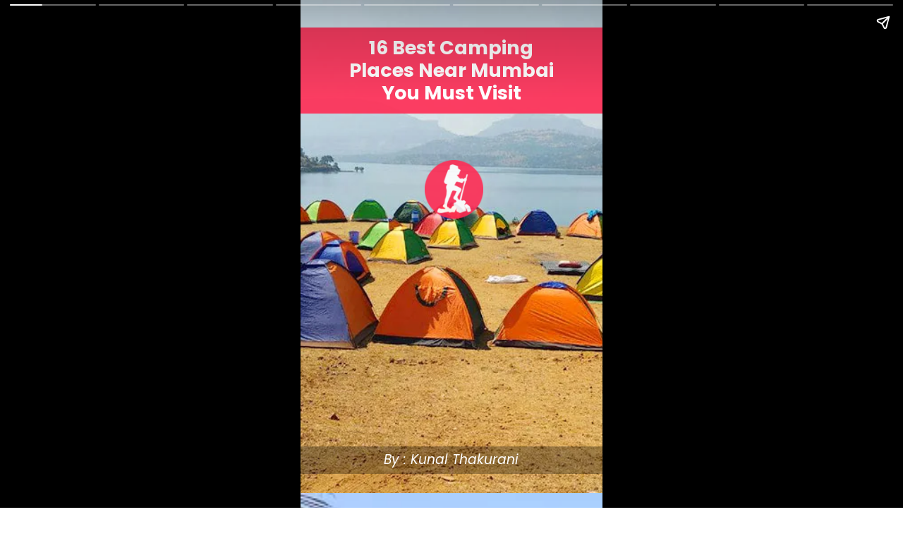

--- FILE ---
content_type: text/html; charset=utf-8
request_url: https://travelothon.com/web-stories/best-camping-places-near-mumbai/
body_size: 22246
content:
<!DOCTYPE html>
<html amp="" lang="en-US" transformed="self;v=1" i-amphtml-layout=""><head><meta charset="utf-8"><meta name="viewport" content="width=device-width,minimum-scale=1"><link rel="modulepreload" href="https://cdn.ampproject.org/v0.mjs" as="script" crossorigin="anonymous"><link rel="preconnect" href="https://cdn.ampproject.org"><link rel="preload" as="script" href="https://cdn.ampproject.org/v0/amp-story-1.0.js"><style amp-runtime="" i-amphtml-version="012512221826001">html{overflow-x:hidden!important}html.i-amphtml-fie{height:100%!important;width:100%!important}html:not([amp4ads]),html:not([amp4ads]) body{height:auto!important}html:not([amp4ads]) body{margin:0!important}body{-webkit-text-size-adjust:100%;-moz-text-size-adjust:100%;-ms-text-size-adjust:100%;text-size-adjust:100%}html.i-amphtml-singledoc.i-amphtml-embedded{-ms-touch-action:pan-y pinch-zoom;touch-action:pan-y pinch-zoom}html.i-amphtml-fie>body,html.i-amphtml-singledoc>body{overflow:visible!important}html.i-amphtml-fie:not(.i-amphtml-inabox)>body,html.i-amphtml-singledoc:not(.i-amphtml-inabox)>body{position:relative!important}html.i-amphtml-ios-embed-legacy>body{overflow-x:hidden!important;overflow-y:auto!important;position:absolute!important}html.i-amphtml-ios-embed{overflow-y:auto!important;position:static}#i-amphtml-wrapper{overflow-x:hidden!important;overflow-y:auto!important;position:absolute!important;top:0!important;left:0!important;right:0!important;bottom:0!important;margin:0!important;display:block!important}html.i-amphtml-ios-embed.i-amphtml-ios-overscroll,html.i-amphtml-ios-embed.i-amphtml-ios-overscroll>#i-amphtml-wrapper{-webkit-overflow-scrolling:touch!important}#i-amphtml-wrapper>body{position:relative!important;border-top:1px solid transparent!important}#i-amphtml-wrapper+body{visibility:visible}#i-amphtml-wrapper+body .i-amphtml-lightbox-element,#i-amphtml-wrapper+body[i-amphtml-lightbox]{visibility:hidden}#i-amphtml-wrapper+body[i-amphtml-lightbox] .i-amphtml-lightbox-element{visibility:visible}#i-amphtml-wrapper.i-amphtml-scroll-disabled,.i-amphtml-scroll-disabled{overflow-x:hidden!important;overflow-y:hidden!important}amp-instagram{padding:54px 0px 0px!important;background-color:#fff}amp-iframe iframe{box-sizing:border-box!important}[amp-access][amp-access-hide]{display:none}[subscriptions-dialog],body:not(.i-amphtml-subs-ready) [subscriptions-action],body:not(.i-amphtml-subs-ready) [subscriptions-section]{display:none!important}amp-experiment,amp-live-list>[update]{display:none}amp-list[resizable-children]>.i-amphtml-loading-container.amp-hidden{display:none!important}amp-list [fetch-error],amp-list[load-more] [load-more-button],amp-list[load-more] [load-more-end],amp-list[load-more] [load-more-failed],amp-list[load-more] [load-more-loading]{display:none}amp-list[diffable] div[role=list]{display:block}amp-story-page,amp-story[standalone]{min-height:1px!important;display:block!important;height:100%!important;margin:0!important;padding:0!important;overflow:hidden!important;width:100%!important}amp-story[standalone]{background-color:#000!important;position:relative!important}amp-story-page{background-color:#757575}amp-story .amp-active>div,amp-story .i-amphtml-loader-background{display:none!important}amp-story-page:not(:first-of-type):not([distance]):not([active]){transform:translateY(1000vh)!important}amp-autocomplete{position:relative!important;display:inline-block!important}amp-autocomplete>input,amp-autocomplete>textarea{padding:0.5rem;border:1px solid rgba(0,0,0,.33)}.i-amphtml-autocomplete-results,amp-autocomplete>input,amp-autocomplete>textarea{font-size:1rem;line-height:1.5rem}[amp-fx^=fly-in]{visibility:hidden}amp-script[nodom],amp-script[sandboxed]{position:fixed!important;top:0!important;width:1px!important;height:1px!important;overflow:hidden!important;visibility:hidden}
/*# sourceURL=/css/ampdoc.css*/[hidden]{display:none!important}.i-amphtml-element{display:inline-block}.i-amphtml-blurry-placeholder{transition:opacity 0.3s cubic-bezier(0.0,0.0,0.2,1)!important;pointer-events:none}[layout=nodisplay]:not(.i-amphtml-element){display:none!important}.i-amphtml-layout-fixed,[layout=fixed][width][height]:not(.i-amphtml-layout-fixed){display:inline-block;position:relative}.i-amphtml-layout-responsive,[layout=responsive][width][height]:not(.i-amphtml-layout-responsive),[width][height][heights]:not([layout]):not(.i-amphtml-layout-responsive),[width][height][sizes]:not(img):not([layout]):not(.i-amphtml-layout-responsive){display:block;position:relative}.i-amphtml-layout-intrinsic,[layout=intrinsic][width][height]:not(.i-amphtml-layout-intrinsic){display:inline-block;position:relative;max-width:100%}.i-amphtml-layout-intrinsic .i-amphtml-sizer{max-width:100%}.i-amphtml-intrinsic-sizer{max-width:100%;display:block!important}.i-amphtml-layout-container,.i-amphtml-layout-fixed-height,[layout=container],[layout=fixed-height][height]:not(.i-amphtml-layout-fixed-height){display:block;position:relative}.i-amphtml-layout-fill,.i-amphtml-layout-fill.i-amphtml-notbuilt,[layout=fill]:not(.i-amphtml-layout-fill),body noscript>*{display:block;overflow:hidden!important;position:absolute;top:0;left:0;bottom:0;right:0}body noscript>*{position:absolute!important;width:100%;height:100%;z-index:2}body noscript{display:inline!important}.i-amphtml-layout-flex-item,[layout=flex-item]:not(.i-amphtml-layout-flex-item){display:block;position:relative;-ms-flex:1 1 auto;flex:1 1 auto}.i-amphtml-layout-fluid{position:relative}.i-amphtml-layout-size-defined{overflow:hidden!important}.i-amphtml-layout-awaiting-size{position:absolute!important;top:auto!important;bottom:auto!important}i-amphtml-sizer{display:block!important}@supports (aspect-ratio:1/1){i-amphtml-sizer.i-amphtml-disable-ar{display:none!important}}.i-amphtml-blurry-placeholder,.i-amphtml-fill-content{display:block;height:0;max-height:100%;max-width:100%;min-height:100%;min-width:100%;width:0;margin:auto}.i-amphtml-layout-size-defined .i-amphtml-fill-content{position:absolute;top:0;left:0;bottom:0;right:0}.i-amphtml-replaced-content,.i-amphtml-screen-reader{padding:0!important;border:none!important}.i-amphtml-screen-reader{position:fixed!important;top:0px!important;left:0px!important;width:4px!important;height:4px!important;opacity:0!important;overflow:hidden!important;margin:0!important;display:block!important;visibility:visible!important}.i-amphtml-screen-reader~.i-amphtml-screen-reader{left:8px!important}.i-amphtml-screen-reader~.i-amphtml-screen-reader~.i-amphtml-screen-reader{left:12px!important}.i-amphtml-screen-reader~.i-amphtml-screen-reader~.i-amphtml-screen-reader~.i-amphtml-screen-reader{left:16px!important}.i-amphtml-unresolved{position:relative;overflow:hidden!important}.i-amphtml-select-disabled{-webkit-user-select:none!important;-ms-user-select:none!important;user-select:none!important}.i-amphtml-notbuilt,[layout]:not(.i-amphtml-element),[width][height][heights]:not([layout]):not(.i-amphtml-element),[width][height][sizes]:not(img):not([layout]):not(.i-amphtml-element){position:relative;overflow:hidden!important;color:transparent!important}.i-amphtml-notbuilt:not(.i-amphtml-layout-container)>*,[layout]:not([layout=container]):not(.i-amphtml-element)>*,[width][height][heights]:not([layout]):not(.i-amphtml-element)>*,[width][height][sizes]:not([layout]):not(.i-amphtml-element)>*{display:none}amp-img:not(.i-amphtml-element)[i-amphtml-ssr]>img.i-amphtml-fill-content{display:block}.i-amphtml-notbuilt:not(.i-amphtml-layout-container),[layout]:not([layout=container]):not(.i-amphtml-element),[width][height][heights]:not([layout]):not(.i-amphtml-element),[width][height][sizes]:not(img):not([layout]):not(.i-amphtml-element){color:transparent!important;line-height:0!important}.i-amphtml-ghost{visibility:hidden!important}.i-amphtml-element>[placeholder],[layout]:not(.i-amphtml-element)>[placeholder],[width][height][heights]:not([layout]):not(.i-amphtml-element)>[placeholder],[width][height][sizes]:not([layout]):not(.i-amphtml-element)>[placeholder]{display:block;line-height:normal}.i-amphtml-element>[placeholder].amp-hidden,.i-amphtml-element>[placeholder].hidden{visibility:hidden}.i-amphtml-element:not(.amp-notsupported)>[fallback],.i-amphtml-layout-container>[placeholder].amp-hidden,.i-amphtml-layout-container>[placeholder].hidden{display:none}.i-amphtml-layout-size-defined>[fallback],.i-amphtml-layout-size-defined>[placeholder]{position:absolute!important;top:0!important;left:0!important;right:0!important;bottom:0!important;z-index:1}amp-img[i-amphtml-ssr]:not(.i-amphtml-element)>[placeholder]{z-index:auto}.i-amphtml-notbuilt>[placeholder]{display:block!important}.i-amphtml-hidden-by-media-query{display:none!important}.i-amphtml-element-error{background:red!important;color:#fff!important;position:relative!important}.i-amphtml-element-error:before{content:attr(error-message)}i-amp-scroll-container,i-amphtml-scroll-container{position:absolute;top:0;left:0;right:0;bottom:0;display:block}i-amp-scroll-container.amp-active,i-amphtml-scroll-container.amp-active{overflow:auto;-webkit-overflow-scrolling:touch}.i-amphtml-loading-container{display:block!important;pointer-events:none;z-index:1}.i-amphtml-notbuilt>.i-amphtml-loading-container{display:block!important}.i-amphtml-loading-container.amp-hidden{visibility:hidden}.i-amphtml-element>[overflow]{cursor:pointer;position:relative;z-index:2;visibility:hidden;display:initial;line-height:normal}.i-amphtml-layout-size-defined>[overflow]{position:absolute}.i-amphtml-element>[overflow].amp-visible{visibility:visible}template{display:none!important}.amp-border-box,.amp-border-box *,.amp-border-box :after,.amp-border-box :before{box-sizing:border-box}amp-pixel{display:none!important}amp-analytics,amp-auto-ads,amp-story-auto-ads{position:fixed!important;top:0!important;width:1px!important;height:1px!important;overflow:hidden!important;visibility:hidden}amp-story{visibility:hidden!important}html.i-amphtml-fie>amp-analytics{position:initial!important}[visible-when-invalid]:not(.visible),form [submit-error],form [submit-success],form [submitting]{display:none}amp-accordion{display:block!important}@media (min-width:1px){:where(amp-accordion>section)>:first-child{margin:0;background-color:#efefef;padding-right:20px;border:1px solid #dfdfdf}:where(amp-accordion>section)>:last-child{margin:0}}amp-accordion>section{float:none!important}amp-accordion>section>*{float:none!important;display:block!important;overflow:hidden!important;position:relative!important}amp-accordion,amp-accordion>section{margin:0}amp-accordion:not(.i-amphtml-built)>section>:last-child{display:none!important}amp-accordion:not(.i-amphtml-built)>section[expanded]>:last-child{display:block!important}
/*# sourceURL=/css/ampshared.css*/</style><meta name="amp-story-generator-name" content="Web Stories for WordPress"><meta name="amp-story-generator-version" content="1.38.0"><meta name="robots" content="index, follow, max-image-preview:large, max-snippet:-1, max-video-preview:-1"><meta name="description" content="We’ve compiled a list of some of the best camping spots and places to visit near Mumbai. Pack your trekking gear and head out for a night camping trip near Mumbai."><meta property="og:locale" content="en_US"><meta property="og:type" content="article"><meta property="og:title" content="16 Best Camping Places Near Mumbai You Must Visit"><meta property="og:description" content="We’ve compiled a list of some of the best camping spots and places to visit near Mumbai. Pack your trekking gear and head out for a night camping trip near Mumbai."><meta property="og:url" content="https://travelothon.com/web-stories/best-camping-places-near-mumbai/"><meta property="og:site_name" content="Travelothon"><meta property="article:publisher" content="https://www.facebook.com/Travelothon"><meta property="article:modified_time" content="2024-03-20T07:52:31+00:00"><meta name="twitter:card" content="summary_large_image"><meta name="twitter:title" content="16 Best Camping Places Near Mumbai You Must Visit"><meta name="twitter:description" content="We’ve compiled a list of some of the best camping spots and places to visit near Mumbai. Pack your trekking gear and head out for a night camping trip near Mumbai."><meta name="twitter:site" content="@Travelothon"><meta name="generator" content="WordPress 6.6.2"><meta name="generator" content="WooCommerce 9.5.3"><meta name="msapplication-TileImage" content="https://travelothon.com/wp-content/uploads/2023/05/Travelothon-Favicon-New-min-300x300.png"><link rel="preconnect" href="https://fonts.gstatic.com" crossorigin=""><link rel="dns-prefetch" href="https://fonts.gstatic.com"><link href="https://travelothon.com/wp-content/uploads/2024/02/bhandardaracamping1.jpg.webp" rel="preload" as="image"><link rel="dns-prefetch" href="//www.googletagmanager.com"><link rel="preconnect" href="https://fonts.gstatic.com/" crossorigin=""><script async="" src="https://cdn.ampproject.org/v0.mjs" type="module" crossorigin="anonymous"></script><script async nomodule src="https://cdn.ampproject.org/v0.js" crossorigin="anonymous"></script><script async="" src="https://cdn.ampproject.org/v0/amp-story-1.0.mjs" custom-element="amp-story" type="module" crossorigin="anonymous"></script><script async nomodule src="https://cdn.ampproject.org/v0/amp-story-1.0.js" crossorigin="anonymous" custom-element="amp-story"></script><script src="https://cdn.ampproject.org/v0/amp-analytics-0.1.mjs" async="" custom-element="amp-analytics" type="module" crossorigin="anonymous"></script><script async nomodule src="https://cdn.ampproject.org/v0/amp-analytics-0.1.js" crossorigin="anonymous" custom-element="amp-analytics"></script><script src="https://cdn.ampproject.org/v0/amp-story-auto-ads-0.1.mjs" async="" custom-element="amp-story-auto-ads" type="module" crossorigin="anonymous"></script><script async nomodule src="https://cdn.ampproject.org/v0/amp-story-auto-ads-0.1.js" crossorigin="anonymous" custom-element="amp-story-auto-ads"></script><link rel="icon" href="https://travelothon.com/wp-content/uploads/2023/05/Travelothon-Favicon-New-min-96x96.png" sizes="32x32"><link rel="icon" href="https://travelothon.com/wp-content/uploads/2023/05/Travelothon-Favicon-New-min-300x300.png" sizes="192x192"><link href="https://fonts.googleapis.com/css2?display=swap&amp;family=Poppins%3Aital%2Cwght%400%2C400%3B0%2C700%3B1%2C400" rel="stylesheet"><style amp-custom="">h3{font-weight:normal}amp-story-page{background-color:#131516}amp-story-grid-layer{overflow:visible}@media (max-aspect-ratio: 9 / 16){@media (min-aspect-ratio: 320 / 678){amp-story-grid-layer.grid-layer{margin-top:calc(( 100% / .5625 - 100% / .66666666666667 ) / 2)}}}@media not all and (min-resolution:.001dpcm){@media{p.text-wrapper > span{font-size:calc(100% - .5px)}}}.page-fullbleed-area{position:absolute;overflow:hidden;width:100%;left:0;height:calc(1.1851851851852 * 100%);top:calc(( 1 - 1.1851851851852 ) * 100% / 2)}.page-safe-area{overflow:visible;position:absolute;top:0;bottom:0;left:0;right:0;width:100%;height:calc(.84375 * 100%);margin:auto 0}.mask{position:absolute;overflow:hidden}.fill{position:absolute;top:0;left:0;right:0;bottom:0;margin:0}@media (prefers-reduced-motion: no-preference){.animation-wrapper{opacity:var(--initial-opacity);transform:var(--initial-transform)}}._0105143{background-color:#b2884a}._6120891{position:absolute;pointer-events:none;left:0;top:-9.25926%;width:100%;height:118.51852%;opacity:1}._89d52dd{pointer-events:initial;width:100%;height:100%;display:block;position:absolute;top:0;left:0;z-index:0}._c2aa309{position:absolute;width:296.2963%;height:100%;left:-98.14815%;top:0%}._b6a5c13{position:absolute;pointer-events:none;left:0;top:92.55663%;width:100.97087%;height:5.98706%;opacity:1}._af7c617{pointer-events:initial;width:100%;height:100%;display:block;position:absolute;top:0;left:0;z-index:0;border-radius:0% 0% 0% 0%/0% 0% 0% 0%}._983e61c{background-color:rgba(0,0,0,.3);will-change:transform}._1948f63{position:absolute;pointer-events:none;left:15.53398%;top:93.52751%;width:68.93204%;height:4.20712%;opacity:1}._2fead13{pointer-events:initial;width:100%;height:100%;display:block;position:absolute;top:0;left:0;z-index:0;border-radius:.70422535211268% .70422535211268% .70422535211268% .70422535211268%/7.6923076923077% 7.6923076923077% 7.6923076923077% 7.6923076923077%}._8d4b315{white-space:pre-line;overflow-wrap:break-word;word-break:break-word;margin:.63380281690141% 0;font-family:"Poppins",sans-serif;font-size:.291262em;line-height:1.2;text-align:center;padding:0;color:#000}._383b163{font-style:italic;color:#fff}._b5ab578{position:absolute;pointer-events:none;left:0;top:0;width:100%;height:19.09385%;opacity:1}._e549a2f{background-color:rgba(255,44,84,.9);will-change:transform}._6265770{position:absolute;pointer-events:none;left:15.53398%;top:1.61812%;width:68.93204%;height:15.85761%;opacity:1}._8efe118{pointer-events:initial;width:100%;height:100%;display:block;position:absolute;top:0;left:0;z-index:0;border-radius:.70422535211268% .70422535211268% .70422535211268% .70422535211268%/2.0408163265306% 2.0408163265306% 2.0408163265306% 2.0408163265306%}._c869fef{white-space:pre-line;overflow-wrap:break-word;word-break:break-word;margin:.9612676056338% 0;font-family:"Poppins",sans-serif;font-size:.420712em;line-height:1.19;text-align:center;padding:0;color:#000}._14af73e{font-weight:700;color:#fff}._b76a465{position:absolute;pointer-events:none;left:41.01942%;top:29.28803%;width:19.41748%;height:12.94498%;opacity:.9}._5868741{position:absolute;width:100%;height:100.00005%;left:0%;top:-.00003%}._79eaf0f{background-color:#6d7040}._254c3af{width:100%;height:100%;display:block;position:absolute;top:0;left:0}._fd98225{position:absolute;width:502.51852%;height:100%;left:-70.9961%;top:0%}._6fa01d8{position:absolute;pointer-events:none;left:11.65049%;top:0;width:76.69903%;height:7.9288%;opacity:1}._75da10d{width:100%;height:100%;display:block;position:absolute;top:0;left:0;--initial-opacity:0;--initial-transform:none}._e5074c4{width:100%;height:100%;display:block;position:absolute;top:0;left:0;--initial-opacity:1;--initial-transform:translate3d(-115.18988%,0px,0)}._613f26d{pointer-events:initial;width:100%;height:100%;display:block;position:absolute;top:0;left:0;z-index:0;border-radius:4.746835443038% 4.746835443038% 4.746835443038% 4.746835443038%/30.612244897959% 30.612244897959% 30.612244897959% 30.612244897959%}._d12f75c{position:absolute;pointer-events:none;left:10.92233%;top:.97087%;width:78.64078%;height:5.66343%;opacity:1}._79d6043{width:100%;height:100%;display:block;position:absolute;top:0;left:0;--initial-opacity:1;--initial-transform:translate3d(-113.88889%,0px,0)}._2c78cf9{pointer-events:initial;width:100%;height:100%;display:block;position:absolute;top:0;left:0;z-index:0;border-radius:.61728395061728% .61728395061728% .61728395061728% .61728395061728%/5.7142857142857% 5.7142857142857% 5.7142857142857% 5.7142857142857%}._b5d3286{white-space:pre-line;overflow-wrap:break-word;word-break:break-word;margin:.81018518518519% 0;font-family:"Poppins",sans-serif;font-size:.404531em;line-height:1.19;text-align:center;padding:0;color:#000}._2209478{font-weight:700;color:#eee}._9f8784e{position:absolute;pointer-events:none;left:0;top:64.56311%;width:100.72816%;height:28.31715%;opacity:1}._4594f8d{background-color:rgba(0,0,0,.4);will-change:transform}._1dea130{position:absolute;pointer-events:none;left:28.15534%;top:97.411%;width:150%;height:2.589%;opacity:1}._76652ae{pointer-events:initial;width:100%;height:100%;display:block;position:absolute;top:0;left:0;z-index:0;border-radius:.32362459546926% .32362459546926% .32362459546926% .32362459546926%/12.5% 12.5% 12.5% 12.5%}._9ff21f3{white-space:pre-line;overflow-wrap:break-word;word-break:break-word;margin:.19417475728155% 0;font-family:"Poppins",sans-serif;font-size:.194175em;line-height:1.2;text-align:justify;padding:0;color:#000}._45544ac{position:absolute;pointer-events:none;left:13.1068%;top:71.19741%;width:76.45631%;height:14.40129%;opacity:1}._ec6429c{pointer-events:initial;width:100%;height:100%;display:block;position:absolute;top:0;left:0;z-index:0;border-radius:.63492063492063% .63492063492063% .63492063492063% .63492063492063%/2.247191011236% 2.247191011236% 2.247191011236% 2.247191011236%}._c4517dd{white-space:pre-line;overflow-wrap:break-word;word-break:break-word;margin:.57142857142857% 0;font-family:"Poppins",sans-serif;font-size:.291262em;line-height:1.2;text-align:center;padding:0;color:#000}._4bbb41a{color:#fff}._857d581{background-color:#4e4b42}._9f38606{position:absolute;width:316.04939%;height:100%;left:-108.02469%;top:0%}._3809a1c{position:absolute;pointer-events:none;left:11.8932%;top:0;width:76.69903%;height:7.9288%;opacity:1}._ae6cf56{width:100%;height:100%;display:block;position:absolute;top:0;left:0;--initial-opacity:1;--initial-transform:translate3d(-115.50632%,0px,0)}._e780aa7{position:absolute;pointer-events:none;left:14.80583%;top:.97087%;width:70.87379%;height:5.98706%;opacity:1}._b9e238a{width:100%;height:100%;display:block;position:absolute;top:0;left:0;--initial-opacity:1;--initial-transform:translate3d(-120.89042%,0px,0)}._c1ee2be{pointer-events:initial;width:100%;height:100%;display:block;position:absolute;top:0;left:0;z-index:0;border-radius:.68493150684932% .68493150684932% .68493150684932% .68493150684932%/5.4054054054054% 5.4054054054054% 5.4054054054054% 5.4054054054054%}._3041528{white-space:pre-line;overflow-wrap:break-word;word-break:break-word;margin:.93493150684932% 0;font-family:"Poppins",sans-serif;font-size:.420712em;line-height:1.19;text-align:center;padding:0;color:#000}._dd66991{position:absolute;pointer-events:none;left:0;top:69.25566%;width:100.24272%;height:26.21359%;opacity:1}._ddbd901{position:absolute;pointer-events:none;left:12.13592%;top:75.08091%;width:76.45631%;height:14.40129%;opacity:1}._32aaa68{background-color:#839cb7}._5fb1e15{position:absolute;width:288.72181%;height:100%;left:-94.3609%;top:0%}._106362f{position:absolute;pointer-events:none;left:9.70874%;top:0;width:78.8835%;height:7.9288%;opacity:1}._024b7c7{width:100%;height:100%;display:block;position:absolute;top:0;left:0;--initial-opacity:1;--initial-transform:translate3d(-112.30769%,0px,0)}._14d1193{pointer-events:initial;width:100%;height:100%;display:block;position:absolute;top:0;left:0;z-index:0;border-radius:4.6153846153846% 4.6153846153846% 4.6153846153846% 4.6153846153846%/30.612244897959% 30.612244897959% 30.612244897959% 30.612244897959%}._de800d8{position:absolute;pointer-events:none;left:9.46602%;top:1.13269%;width:78.64078%;height:5.98706%;opacity:1}._32a277f{width:100%;height:100%;display:block;position:absolute;top:0;left:0;--initial-opacity:1;--initial-transform:translate3d(-112.03704%,0px,0)}._af321f2{pointer-events:initial;width:100%;height:100%;display:block;position:absolute;top:0;left:0;z-index:0;border-radius:.61728395061728% .61728395061728% .61728395061728% .61728395061728%/5.4054054054054% 5.4054054054054% 5.4054054054054% 5.4054054054054%}._b48cbbe{white-space:pre-line;overflow-wrap:break-word;word-break:break-word;margin:.84259259259259% 0;font-family:"Poppins",sans-serif;font-size:.420712em;line-height:1.19;text-align:center;padding:0;color:#000}._fe6e897{position:absolute;pointer-events:none;left:0;top:69.25566%;width:100.48544%;height:22.81553%;opacity:1}._b1fc758{background-color:rgba(0,0,0,.5);will-change:transform}._add5560{position:absolute;pointer-events:none;left:12.37864%;top:71.52104%;width:76.45631%;height:18.12298%;opacity:1}._58c7317{pointer-events:initial;width:100%;height:100%;display:block;position:absolute;top:0;left:0;z-index:0;border-radius:.63492063492063% .63492063492063% .63492063492063% .63492063492063%/1.7857142857143% 1.7857142857143% 1.7857142857143% 1.7857142857143%}._7f8b9d3{background-color:#21261b}._4278c25{position:absolute;width:329.91858%;height:100%;left:-114.95929%;top:0%}._4176c82{position:absolute;pointer-events:none;left:13.34951%;top:1.13269%;width:73.54369%;height:5.98706%;opacity:1}._177fe8f{width:100%;height:100%;display:block;position:absolute;top:0;left:0;--initial-opacity:1;--initial-transform:translate3d(-118.15181%,0px,0)}._cc0e774{pointer-events:initial;width:100%;height:100%;display:block;position:absolute;top:0;left:0;z-index:0;border-radius:.66006600660066% .66006600660066% .66006600660066% .66006600660066%/5.4054054054054% 5.4054054054054% 5.4054054054054% 5.4054054054054%}._c83488d{white-space:pre-line;overflow-wrap:break-word;word-break:break-word;margin:.9009900990099% 0;font-family:"Poppins",sans-serif;font-size:.420712em;line-height:1.19;text-align:center;padding:0;color:#000}._7271634{position:absolute;pointer-events:none;left:11.8932%;top:69.90291%;width:76.45631%;height:21.35922%;opacity:1}._44b1fed{pointer-events:initial;width:100%;height:100%;display:block;position:absolute;top:0;left:0;z-index:0;border-radius:.63492063492063% .63492063492063% .63492063492063% .63492063492063%/1.5151515151515% 1.5151515151515% 1.5151515151515% 1.5151515151515%}._d3d3a0a{background-color:#896534}._2a1b383{position:absolute;width:338.62434%;height:100%;left:-119.31217%;top:0%}._c7b5208{position:absolute;pointer-events:none;left:14.56311%;top:.97087%;width:72.3301%;height:5.82524%;opacity:1}._874850d{width:100%;height:100%;display:block;position:absolute;top:0;left:0;--initial-opacity:1;--initial-transform:translate3d(-120.13423%,0px,0)}._5f19c9f{pointer-events:initial;width:100%;height:100%;display:block;position:absolute;top:0;left:0;z-index:0;border-radius:.67114093959732% .67114093959732% .67114093959732% .67114093959732%/5.5555555555556% 5.5555555555556% 5.5555555555556% 5.5555555555556%}._1acbf8c{white-space:pre-line;overflow-wrap:break-word;word-break:break-word;margin:.91610738255034% 0;font-family:"Poppins",sans-serif;font-size:.420712em;line-height:1.19;text-align:center;padding:0;color:#000}._b0322e2{position:absolute;pointer-events:none;left:0;top:69.09385%;width:100.48544%;height:22.81553%;opacity:1}._cbe4694{position:absolute;pointer-events:none;left:12.62136%;top:73.6246%;width:75%;height:13.75405%;opacity:1}._08fe47c{pointer-events:initial;width:100%;height:100%;display:block;position:absolute;top:0;left:0;z-index:0;border-radius:.64724919093851% .64724919093851% .64724919093851% .64724919093851%/2.3529411764706% 2.3529411764706% 2.3529411764706% 2.3529411764706%}._5fb700b{white-space:pre-line;overflow-wrap:break-word;word-break:break-word;margin:.55016181229773% 0;font-family:"Poppins",sans-serif;font-size:.275081em;line-height:1.2;text-align:center;padding:0;color:#000}._dfbfd38{background-color:#3e8e25}._ff80ad3{position:absolute;width:385.69605%;height:100%;left:-142.84802%;top:0%}._d52e0d3{position:absolute;pointer-events:none;left:11.8932%;top:.97087%;width:76.94175%;height:5.98706%;opacity:1}._844607a{width:100%;height:100%;display:block;position:absolute;top:0;left:0;--initial-opacity:1;--initial-transform:translate3d(-115.45741%,0px,0)}._78e26c9{pointer-events:initial;width:100%;height:100%;display:block;position:absolute;top:0;left:0;z-index:0;border-radius:.63091482649842% .63091482649842% .63091482649842% .63091482649842%/5.4054054054054% 5.4054054054054% 5.4054054054054% 5.4054054054054%}._43956dd{white-space:pre-line;overflow-wrap:break-word;word-break:break-word;margin:.86119873817035% 0;font-family:"Poppins",sans-serif;font-size:.420712em;line-height:1.19;text-align:center;padding:0;color:#000}._aa6ba60{position:absolute;pointer-events:none;left:13.59223%;top:73.46278%;width:72.81553%;height:14.56311%;opacity:1}._235a4bc{pointer-events:initial;width:100%;height:100%;display:block;position:absolute;top:0;left:0;z-index:0;border-radius:.66666666666667% .66666666666667% .66666666666667% .66666666666667%/2.2222222222222% 2.2222222222222% 2.2222222222222% 2.2222222222222%}._5857e20{white-space:pre-line;overflow-wrap:break-word;word-break:break-word;margin:.6% 0;font-family:"Poppins",sans-serif;font-size:.291262em;line-height:1.2;text-align:center;padding:0;color:#000}._7dc0445{background-color:#c7bfb5}._27e1647{position:absolute;width:296.2963%;height:100%;left:-59.55166%;top:0%}._d82bdc4{position:absolute;pointer-events:none;left:11.8932%;top:0;width:76.45631%;height:7.44337%;opacity:1}._09239f8{width:100%;height:100%;display:block;position:absolute;top:0;left:0;--initial-opacity:1;--initial-transform:translate3d(-115.55555%,0px,0)}._c9d1b01{pointer-events:initial;width:100%;height:100%;display:block;position:absolute;top:0;left:0;z-index:0;border-radius:4.7619047619048% 4.7619047619048% 4.7619047619048% 4.7619047619048%/32.608695652174% 32.608695652174% 32.608695652174% 32.608695652174%}._8e5d830{position:absolute;pointer-events:none;left:14.56311%;top:.97087%;width:68.68932%;height:5.82524%;opacity:1}._90eb5cf{width:100%;height:100%;display:block;position:absolute;top:0;left:0;--initial-opacity:1;--initial-transform:translate3d(-121.20142%,0px,0)}._7558195{pointer-events:initial;width:100%;height:100%;display:block;position:absolute;top:0;left:0;z-index:0;border-radius:.70671378091873% .70671378091873% .70671378091873% .70671378091873%/5.5555555555556% 5.5555555555556% 5.5555555555556% 5.5555555555556%}._0cdec8b{white-space:pre-line;overflow-wrap:break-word;word-break:break-word;margin:.96466431095406% 0;font-family:"Poppins",sans-serif;font-size:.420712em;line-height:1.19;text-align:center;padding:0;color:#000}._bd06081{position:absolute;pointer-events:none;left:0;top:69.7411%;width:100.48544%;height:22.81553%;opacity:1}._c16606b{position:absolute;pointer-events:none;left:13.83495%;top:76.05178%;width:72.3301%;height:10.19417%;opacity:1}._b5c1fc1{pointer-events:initial;width:100%;height:100%;display:block;position:absolute;top:0;left:0;z-index:0;border-radius:.67114093959732% .67114093959732% .67114093959732% .67114093959732%/3.1746031746032% 3.1746031746032% 3.1746031746032% 3.1746031746032%}._41d5703{white-space:pre-line;overflow-wrap:break-word;word-break:break-word;margin:.57046979865772% 0;font-family:"Poppins",sans-serif;font-size:.275081em;line-height:1.2;text-align:center;padding:0;color:#000}._7fa93f9{background-color:#708ba1}._b52ac16{position:absolute;width:355.55556%;height:100%;left:-30.40936%;top:0%}._db701b8{position:absolute;pointer-events:none;left:14.56311%;top:.97087%;width:68.68932%;height:5.98706%;opacity:1}._3e3da76{pointer-events:initial;width:100%;height:100%;display:block;position:absolute;top:0;left:0;z-index:0;border-radius:.70671378091873% .70671378091873% .70671378091873% .70671378091873%/5.4054054054054% 5.4054054054054% 5.4054054054054% 5.4054054054054%}._dbd332a{position:absolute;pointer-events:none;left:13.1068%;top:75.88997%;width:73.78641%;height:10.5178%;opacity:1}._aa16938{pointer-events:initial;width:100%;height:100%;display:block;position:absolute;top:0;left:0;z-index:0;border-radius:.65789473684211% .65789473684211% .65789473684211% .65789473684211%/3.0769230769231% 3.0769230769231% 3.0769230769231% 3.0769230769231%}._ce4bb9a{white-space:pre-line;overflow-wrap:break-word;word-break:break-word;margin:.55921052631579% 0;font-family:"Poppins",sans-serif;font-size:.275081em;line-height:1.2;text-align:center;padding:0;color:#000}._e895ddd{background-color:#ddd}._19971a1{position:absolute;width:237.03704%;height:100%;left:-68.51852%;top:0%}._2e5beef{position:absolute;pointer-events:none;left:-.72816%;top:66.82848%;width:103.64078%;height:20.38835%;opacity:1}._ac2f8f7{position:absolute;pointer-events:none;left:11.16505%;top:69.41748%;width:79.36893%;height:15.21036%;opacity:1}._445ecaf{pointer-events:initial;width:100%;height:100%;display:block;position:absolute;top:0;left:0;z-index:0;border-radius:.61162079510703% .61162079510703% .61162079510703% .61162079510703%/2.1276595744681% 2.1276595744681% 2.1276595744681% 2.1276595744681%}._b218a64{white-space:pre-line;overflow-wrap:break-word;word-break:break-word;margin:.80275229357798% 0;font-family:"Poppins",sans-serif;font-size:.404531em;line-height:1.19;text-align:center;padding:0;color:#000}._7eed7bf{position:absolute;pointer-events:none;left:41.50485%;top:50%;width:19.41748%;height:12.94498%;opacity:.9}

/*# sourceURL=amp-custom.css */</style><link rel="alternate" type="application/rss+xml" title="Travelothon » Feed" href="https://travelothon.com/feed/"><link rel="alternate" type="application/rss+xml" title="Travelothon » Comments Feed" href="https://travelothon.com/comments/feed/"><link rel="alternate" type="application/rss+xml" title="Travelothon » Stories Feed" href="https://travelothon.com/web-stories/feed/"><title>16 Best Camping Places Near Mumbai You Must Visit • Travelothon</title><link rel="canonical" href="https://travelothon.com/web-stories/best-camping-places-near-mumbai/"><script type="application/ld+json" class="yoast-schema-graph">{"@context":"https://schema.org","@graph":[{"@type":"Article","@id":"https://travelothon.com/web-stories/best-camping-places-near-mumbai/#article","isPartOf":{"@id":"https://travelothon.com/web-stories/best-camping-places-near-mumbai/"},"author":{"name":"Kunal Thakurani","@id":"https://travelothon.com/#/schema/person/898340016af352cd981df2f2b6ac188f"},"headline":"16 Best Camping Places Near Mumbai You Must Visit","datePublished":"2024-06-05T10:30:00+00:00","dateModified":"2024-03-20T07:52:31+00:00","mainEntityOfPage":{"@id":"https://travelothon.com/web-stories/best-camping-places-near-mumbai/"},"wordCount":256,"publisher":{"@id":"https://travelothon.com/#organization"},"image":{"@id":"https://travelothon.com/web-stories/best-camping-places-near-mumbai/#primaryimage"},"thumbnailUrl":"https://travelothon.com/wp-content/uploads/2024/02/cropped-bhandardaracamping1.jpg.webp","inLanguage":"en-US"},{"@type":"WebPage","@id":"https://travelothon.com/web-stories/best-camping-places-near-mumbai/","url":"https://travelothon.com/web-stories/best-camping-places-near-mumbai/","name":"16 Best Camping Places Near Mumbai You Must Visit &#8226; Travelothon","isPartOf":{"@id":"https://travelothon.com/#website"},"primaryImageOfPage":{"@id":"https://travelothon.com/web-stories/best-camping-places-near-mumbai/#primaryimage"},"image":{"@id":"https://travelothon.com/web-stories/best-camping-places-near-mumbai/#primaryimage"},"thumbnailUrl":"https://travelothon.com/wp-content/uploads/2024/02/cropped-bhandardaracamping1.jpg.webp","datePublished":"2024-06-05T10:30:00+00:00","dateModified":"2024-03-20T07:52:31+00:00","breadcrumb":{"@id":"https://travelothon.com/web-stories/best-camping-places-near-mumbai/#breadcrumb"},"inLanguage":"en-US","potentialAction":[{"@type":"ReadAction","target":["https://travelothon.com/web-stories/best-camping-places-near-mumbai/"]}]},{"@type":"ImageObject","inLanguage":"en-US","@id":"https://travelothon.com/web-stories/best-camping-places-near-mumbai/#primaryimage","url":"https://travelothon.com/wp-content/uploads/2024/02/cropped-bhandardaracamping1.jpg.webp","contentUrl":"https://travelothon.com/wp-content/uploads/2024/02/cropped-bhandardaracamping1.jpg.webp","width":640,"height":853,"caption":"bhandardaracamping1.jpg"},{"@type":"BreadcrumbList","@id":"https://travelothon.com/web-stories/best-camping-places-near-mumbai/#breadcrumb","itemListElement":[{"@type":"ListItem","position":1,"name":"Home","item":"https://travelothon.com/"},{"@type":"ListItem","position":2,"name":"Stories","item":"https://travelothon.com/web-stories/"},{"@type":"ListItem","position":3,"name":"16 Best Camping Places Near Mumbai You Must Visit"}]},{"@type":"WebSite","@id":"https://travelothon.com/#website","url":"https://travelothon.com/","name":"Travelothon","description":"Experience India","publisher":{"@id":"https://travelothon.com/#organization"},"potentialAction":[{"@type":"SearchAction","target":{"@type":"EntryPoint","urlTemplate":"https://travelothon.com/?s={search_term_string}"},"query-input":{"@type":"PropertyValueSpecification","valueRequired":true,"valueName":"search_term_string"}}],"inLanguage":"en-US"},{"@type":"Organization","@id":"https://travelothon.com/#organization","name":"Travelothon","url":"https://travelothon.com/","logo":{"@type":"ImageObject","inLanguage":"en-US","@id":"https://travelothon.com/#/schema/logo/image/","url":"https://travelothon.com/wp-content/uploads/2023/07/Travelothon-Favicon-New.png","contentUrl":"https://travelothon.com/wp-content/uploads/2023/07/Travelothon-Favicon-New.png","width":476,"height":476,"caption":"Travelothon"},"image":{"@id":"https://travelothon.com/#/schema/logo/image/"},"sameAs":["https://www.facebook.com/Travelothon","https://x.com/Travelothon","https://instagram.com/travelothon"]},{"@type":"Person","@id":"https://travelothon.com/#/schema/person/898340016af352cd981df2f2b6ac188f","name":"Kunal Thakurani","image":{"@type":"ImageObject","inLanguage":"en-US","@id":"https://travelothon.com/#/schema/person/image/","url":"https://travelothon.com/wp-content/litespeed/avatar/23c65022ae04e04cb355535f0f339eae.jpg?ver=1768478535","contentUrl":"https://travelothon.com/wp-content/litespeed/avatar/23c65022ae04e04cb355535f0f339eae.jpg?ver=1768478535","caption":"Kunal Thakurani"}}]}</script><link rel="https://api.w.org/" href="https://travelothon.com/wp-json/"><link rel="alternate" title="JSON" type="application/json" href="https://travelothon.com/wp-json/web-stories/v1/web-story/31056"><link rel="EditURI" type="application/rsd+xml" title="RSD" href="https://travelothon.com/xmlrpc.php?rsd"><link rel="prev" title="15 Best Camping Spots Near Pune" href="https://travelothon.com/web-stories/best-camping-spots-near-pune/"><link rel="next" title="Explore World’s 8 Best Airports" href="https://travelothon.com/web-stories/explore-worlds-best-airports/"><link rel="shortlink" href="https://travelothon.com/?p=31056"><link rel="alternate" title="oEmbed (JSON)" type="application/json+oembed" href="https://travelothon.com/wp-json/oembed/1.0/embed?url=https%3A%2F%2Ftravelothon.com%2Fweb-stories%2Fbest-camping-places-near-mumbai%2F"><link rel="alternate" title="oEmbed (XML)" type="text/xml+oembed" href="https://travelothon.com/wp-json/oembed/1.0/embed?url=https%3A%2F%2Ftravelothon.com%2Fweb-stories%2Fbest-camping-places-near-mumbai%2F&amp;format=xml"><link rel="apple-touch-icon" href="https://travelothon.com/wp-content/uploads/2023/05/Travelothon-Favicon-New-min-300x300.png"><script amp-onerror="">document.querySelector("script[src*='/v0.js']").onerror=function(){document.querySelector('style[amp-boilerplate]').textContent=''}</script><style amp-boilerplate="">body{-webkit-animation:-amp-start 8s steps(1,end) 0s 1 normal both;-moz-animation:-amp-start 8s steps(1,end) 0s 1 normal both;-ms-animation:-amp-start 8s steps(1,end) 0s 1 normal both;animation:-amp-start 8s steps(1,end) 0s 1 normal both}@-webkit-keyframes -amp-start{from{visibility:hidden}to{visibility:visible}}@-moz-keyframes -amp-start{from{visibility:hidden}to{visibility:visible}}@-ms-keyframes -amp-start{from{visibility:hidden}to{visibility:visible}}@-o-keyframes -amp-start{from{visibility:hidden}to{visibility:visible}}@keyframes -amp-start{from{visibility:hidden}to{visibility:visible}}</style><noscript><style amp-boilerplate="">body{-webkit-animation:none;-moz-animation:none;-ms-animation:none;animation:none}</style></noscript><link rel="stylesheet" amp-extension="amp-story" href="https://cdn.ampproject.org/v0/amp-story-1.0.css"><script amp-story-dvh-polyfill="">"use strict";if(!self.CSS||!CSS.supports||!CSS.supports("height:1dvh")){function e(){document.documentElement.style.setProperty("--story-dvh",innerHeight/100+"px","important")}addEventListener("resize",e,{passive:!0}),e()}</script></head><body><amp-story standalone="" publisher="Travelothon" publisher-logo-src="https://travelothon.com/wp-content/uploads/2023/05/Travelothon-Favicon-New-min.png" title="16 Best Camping Places Near Mumbai You Must Visit" poster-portrait-src="https://travelothon.com/wp-content/uploads/2024/02/cropped-bhandardaracamping1.jpg.webp" class="i-amphtml-layout-container" i-amphtml-layout="container"><amp-story-page id="fdfec586-8188-4261-8e03-730dc68eb84b" auto-advance-after="7s" class="i-amphtml-layout-container" i-amphtml-layout="container"><amp-story-grid-layer template="vertical" aspect-ratio="412:618" class="grid-layer i-amphtml-layout-container" i-amphtml-layout="container" style="--aspect-ratio:412/618;"><div class="_0105143 page-fullbleed-area"><div class="page-safe-area"><div class="_6120891"><div class="_89d52dd mask" id="el-db0e9dda-eb12-446d-8d1a-b38bc1554ad3"><div data-leaf-element="true" class="_c2aa309"><amp-img layout="fill" src="https://travelothon.com/wp-content/uploads/2024/02/bhandardaracamping1.jpg.webp" alt="bhandardaracamping1.jpg" srcset="https://travelothon.com/wp-content/uploads/2024/02/bhandardaracamping1.jpg.webp 1000w, https://travelothon.com/wp-content/uploads/2024/02/bhandardaracamping1.jpg-768x461.webp 768w, https://travelothon.com/wp-content/uploads/2024/02/bhandardaracamping1.jpg-500x300.webp 500w, https://travelothon.com/wp-content/uploads/2024/02/bhandardaracamping1.jpg-300x180.webp 300w, https://travelothon.com/wp-content/uploads/2024/02/bhandardaracamping1.jpg-150x90.webp 150w" sizes="(min-width: 1024px) 133vh, 296vw" disable-inline-width="true" class="i-amphtml-layout-fill i-amphtml-layout-size-defined" i-amphtml-layout="fill"></amp-img></div></div></div></div></div></amp-story-grid-layer><amp-story-grid-layer template="vertical" aspect-ratio="412:618" class="grid-layer i-amphtml-layout-container" i-amphtml-layout="container" style="--aspect-ratio:412/618;"><div class="page-fullbleed-area"><div class="page-safe-area"><div class="_b6a5c13"><div class="_af7c617 mask" id="el-ac5ed45d-9f5b-42a8-a60b-354b1a34406e"><div class="_983e61c fill"></div></div></div><div class="_1948f63"><div id="el-5d7cc639-8bf5-4859-bbab-6e264c343f0d" class="_2fead13"><p class="_8d4b315 fill text-wrapper"><span><span class="_383b163">By : Kunal Thakurani</span></span></p></div></div><div class="_b5ab578"><div class="_af7c617 mask" id="el-f32fb48c-7796-407f-aff0-b8324e8a1a30"><div class="_e549a2f fill"></div></div></div><div class="_6265770"><div id="el-ff7ac871-2502-4f23-8cfd-a266d021b865" class="_8efe118"><h3 class="_c869fef fill text-wrapper"><span><span class="_14af73e">16 Best Camping Places Near Mumbai You Must Visit</span></span></h3></div></div><div class="_b76a465"><div class="_89d52dd mask" id="el-f075773d-f152-43a1-b4ad-3b28c9da50e1"><div data-leaf-element="true" class="_5868741"><amp-img layout="fill" src="https://travelothon.com/wp-content/uploads/2023/05/Travelothon-modified.png" alt="Travelothon Web Story Logo" srcset="https://travelothon.com/wp-content/uploads/2023/05/Travelothon-modified.png 476w, https://travelothon.com/wp-content/uploads/2023/05/Travelothon-modified-300x300.png 300w, https://travelothon.com/wp-content/uploads/2023/05/Travelothon-modified-150x150.png 150w, https://travelothon.com/wp-content/uploads/2023/05/Travelothon-modified-100x100.png 100w, https://travelothon.com/wp-content/uploads/2023/05/Travelothon-modified-96x96.png 96w" sizes="(min-width: 1024px) 9vh, 19vw" disable-inline-width="true" class="i-amphtml-layout-fill i-amphtml-layout-size-defined" i-amphtml-layout="fill"></amp-img></div></div></div></div></div></amp-story-grid-layer></amp-story-page><amp-story-page id="3675a634-2b91-4232-9d30-bd9791324074" auto-advance-after="7s" class="i-amphtml-layout-container" i-amphtml-layout="container"><amp-story-animation layout="nodisplay" trigger="visibility" class="i-amphtml-layout-nodisplay" hidden="hidden" i-amphtml-layout="nodisplay"><script type="application/json">[{"selector":"#anim-4544fb1d-7032-482c-a8f5-22594b7dd91b","keyframes":{"opacity":[0,1]},"delay":0,"duration":600,"easing":"cubic-bezier(0.2, 0.6, 0.0, 1)","fill":"both"}]</script></amp-story-animation><amp-story-animation layout="nodisplay" trigger="visibility" class="i-amphtml-layout-nodisplay" hidden="hidden" i-amphtml-layout="nodisplay"><script type="application/json">[{"selector":"#anim-a7e82b39-685b-4216-9eca-b2ec6e860dc7","keyframes":{"transform":["translate3d(-113.88889%, 0px, 0)","translate3d(0px, 0px, 0)"]},"delay":0,"duration":600,"easing":"cubic-bezier(0.2, 0.6, 0.0, 1)","fill":"both"}]</script></amp-story-animation><amp-story-animation layout="nodisplay" trigger="visibility" class="i-amphtml-layout-nodisplay" hidden="hidden" i-amphtml-layout="nodisplay"><script type="application/json">[{"selector":"#anim-1be9b810-a2cc-4494-afe6-c29ffba3cae3","keyframes":{"opacity":[0,1]},"delay":0,"duration":600,"easing":"cubic-bezier(0.2, 0.6, 0.0, 1)","fill":"both"}]</script></amp-story-animation><amp-story-animation layout="nodisplay" trigger="visibility" class="i-amphtml-layout-nodisplay" hidden="hidden" i-amphtml-layout="nodisplay"><script type="application/json">[{"selector":"#anim-acfc07fd-10cd-45fa-a62c-a40804b6ed66","keyframes":{"transform":["translate3d(-115.18988%, 0px, 0)","translate3d(0px, 0px, 0)"]},"delay":0,"duration":600,"easing":"cubic-bezier(0.2, 0.6, 0.0, 1)","fill":"both"}]</script></amp-story-animation><amp-story-animation layout="nodisplay" trigger="visibility" class="i-amphtml-layout-nodisplay" hidden="hidden" i-amphtml-layout="nodisplay"><script type="application/json">[{"selector":"#anim-b30de3e5-d2f9-4037-ae54-2db316998494","keyframes":{"opacity":[0,1]},"delay":400,"duration":600,"easing":"cubic-bezier(0.4, 0.4, 0.0, 1)","fill":"both"}]</script></amp-story-animation><amp-story-animation layout="nodisplay" trigger="visibility" class="i-amphtml-layout-nodisplay" hidden="hidden" i-amphtml-layout="nodisplay"><script type="application/json">[{"selector":"#anim-1b589c9c-3320-443f-a8ed-74c7d8d6b0be","keyframes":{"opacity":[0,1]},"delay":400,"duration":600,"easing":"cubic-bezier(0.4, 0.4, 0.0, 1)","fill":"both"}]</script></amp-story-animation><amp-story-animation layout="nodisplay" trigger="visibility" class="i-amphtml-layout-nodisplay" hidden="hidden" i-amphtml-layout="nodisplay"><script type="application/json">[{"selector":"#anim-4aed09f0-68f2-477c-8fe6-5c12b1797ec0","keyframes":{"opacity":[0,1]},"delay":400,"duration":600,"easing":"cubic-bezier(0.4, 0.4, 0.0, 1)","fill":"both"}]</script></amp-story-animation><amp-story-animation layout="nodisplay" trigger="visibility" class="i-amphtml-layout-nodisplay" hidden="hidden" i-amphtml-layout="nodisplay"><script type="application/json">[{"selector":"#anim-6c7e9eca-9e37-4e7d-a296-d22a3bc6e836 [data-leaf-element=\"true\"]","keyframes":{"transform":["translate3d(-65.97217927395128%, 0, 0)","translate3d(0%, 0, 0)"]},"delay":0,"duration":2000,"easing":"cubic-bezier(.3,0,.55,1)","fill":"both"}]</script></amp-story-animation><amp-story-grid-layer template="vertical" aspect-ratio="412:618" class="grid-layer i-amphtml-layout-container" i-amphtml-layout="container" style="--aspect-ratio:412/618;"><div class="_79eaf0f page-fullbleed-area"><div class="page-safe-area"><div class="_6120891"><div id="anim-6c7e9eca-9e37-4e7d-a296-d22a3bc6e836" class="_254c3af animation-wrapper"><div class="_89d52dd mask" id="el-578b581d-232e-4fbb-9089-4ae1a720653c"><div data-leaf-element="true" class="_fd98225"><amp-img layout="fill" src="https://travelothon.com/wp-content/uploads/2024/02/brt-karnala-42.jpg-1.webp" alt="brt-karnala-42.jpg" srcset="https://travelothon.com/wp-content/uploads/2024/02/brt-karnala-42.jpg-1.webp 848w, https://travelothon.com/wp-content/uploads/2024/02/brt-karnala-42.jpg-1-768x272.webp 768w, https://travelothon.com/wp-content/uploads/2024/02/brt-karnala-42.jpg-1-500x177.webp 500w, https://travelothon.com/wp-content/uploads/2024/02/brt-karnala-42.jpg-1-300x106.webp 300w, https://travelothon.com/wp-content/uploads/2024/02/brt-karnala-42.jpg-1-150x53.webp 150w" sizes="(min-width: 1024px) 226vh, 501vw" disable-inline-width="true" class="i-amphtml-layout-fill i-amphtml-layout-size-defined" i-amphtml-layout="fill"></amp-img></div></div></div></div></div></div></amp-story-grid-layer><amp-story-grid-layer template="vertical" aspect-ratio="412:618" class="grid-layer i-amphtml-layout-container" i-amphtml-layout="container" style="--aspect-ratio:412/618;"><div class="page-fullbleed-area"><div class="page-safe-area"><div class="_6fa01d8"><div id="anim-1be9b810-a2cc-4494-afe6-c29ffba3cae3" class="_75da10d animation-wrapper"><div id="anim-acfc07fd-10cd-45fa-a62c-a40804b6ed66" class="_e5074c4 animation-wrapper"><div class="_613f26d mask" id="el-a8c50019-d249-4aaa-b190-60300556db82"><div class="_e549a2f fill"></div></div></div></div></div><div class="_d12f75c"><div id="anim-4544fb1d-7032-482c-a8f5-22594b7dd91b" class="_75da10d animation-wrapper"><div id="anim-a7e82b39-685b-4216-9eca-b2ec6e860dc7" class="_79d6043 animation-wrapper"><div id="el-76b969b2-7f8a-4cf3-b196-425381f78a1c" class="_2c78cf9"><h3 class="_b5d3286 fill text-wrapper"><span><span class="_2209478">Karnala Bird Sanctuary</span></span></h3></div></div></div></div><div class="_9f8784e"><div id="anim-b30de3e5-d2f9-4037-ae54-2db316998494" class="_75da10d animation-wrapper"><div class="_af7c617 mask" id="el-b61c28d0-31bf-4f84-9855-0e07fd27f7a1"><div class="_4594f8d fill"></div></div></div></div><div class="_1dea130"><div id="anim-1b589c9c-3320-443f-a8ed-74c7d8d6b0be" class="_75da10d animation-wrapper"><div id="el-f6343d66-b89b-4536-81a2-6ed3b28de7c0" class="_76652ae"><p class="_9ff21f3 fill text-wrapper"><span><span class="_383b163">Image Credit: Google Images</span></span></p></div></div></div><div class="_45544ac"><div id="anim-4aed09f0-68f2-477c-8fe6-5c12b1797ec0" class="_75da10d animation-wrapper"><div id="el-3ca653d6-4a86-4b55-b9e9-3baf2c1fe40d" class="_ec6429c"><p class="_c4517dd fill text-wrapper"><span><span class="_4bbb41a">Being a part of a fast-paced city life, work, and day-to-day tensions all have an impact on a person’s mental and physical health.</span></span></p></div></div></div></div></div></amp-story-grid-layer></amp-story-page><amp-story-page id="87977a44-4d99-47cd-9f87-4e6b06074ce3" auto-advance-after="7s" class="i-amphtml-layout-container" i-amphtml-layout="container"><amp-story-animation layout="nodisplay" trigger="visibility" class="i-amphtml-layout-nodisplay" hidden="hidden" i-amphtml-layout="nodisplay"><script type="application/json">[{"selector":"#anim-2bd164e4-7169-4686-8e80-8a7c43863c66","keyframes":{"opacity":[0,1]},"delay":0,"duration":600,"easing":"cubic-bezier(0.2, 0.6, 0.0, 1)","fill":"both"}]</script></amp-story-animation><amp-story-animation layout="nodisplay" trigger="visibility" class="i-amphtml-layout-nodisplay" hidden="hidden" i-amphtml-layout="nodisplay"><script type="application/json">[{"selector":"#anim-d62a0646-ef07-4303-a8dc-e39218654d12","keyframes":{"transform":["translate3d(-115.50632%, 0px, 0)","translate3d(0px, 0px, 0)"]},"delay":0,"duration":600,"easing":"cubic-bezier(0.2, 0.6, 0.0, 1)","fill":"both"}]</script></amp-story-animation><amp-story-animation layout="nodisplay" trigger="visibility" class="i-amphtml-layout-nodisplay" hidden="hidden" i-amphtml-layout="nodisplay"><script type="application/json">[{"selector":"#anim-94f9b70b-6ae6-4da3-aff5-1cebb07b2366","keyframes":{"opacity":[0,1]},"delay":0,"duration":600,"easing":"cubic-bezier(0.2, 0.6, 0.0, 1)","fill":"both"}]</script></amp-story-animation><amp-story-animation layout="nodisplay" trigger="visibility" class="i-amphtml-layout-nodisplay" hidden="hidden" i-amphtml-layout="nodisplay"><script type="application/json">[{"selector":"#anim-e531b53d-5736-499d-8b92-dda10ed3e8f9","keyframes":{"transform":["translate3d(-120.89042%, 0px, 0)","translate3d(0px, 0px, 0)"]},"delay":0,"duration":600,"easing":"cubic-bezier(0.2, 0.6, 0.0, 1)","fill":"both"}]</script></amp-story-animation><amp-story-animation layout="nodisplay" trigger="visibility" class="i-amphtml-layout-nodisplay" hidden="hidden" i-amphtml-layout="nodisplay"><script type="application/json">[{"selector":"#anim-7ea06d9e-00dd-4518-8597-28c9612f93f4","keyframes":{"opacity":[0,1]},"delay":400,"duration":600,"easing":"cubic-bezier(0.4, 0.4, 0.0, 1)","fill":"both"}]</script></amp-story-animation><amp-story-animation layout="nodisplay" trigger="visibility" class="i-amphtml-layout-nodisplay" hidden="hidden" i-amphtml-layout="nodisplay"><script type="application/json">[{"selector":"#anim-5ac74780-15d4-4855-b2e1-803e7313e68b","keyframes":{"opacity":[0,1]},"delay":400,"duration":600,"easing":"cubic-bezier(0.4, 0.4, 0.0, 1)","fill":"both"}]</script></amp-story-animation><amp-story-animation layout="nodisplay" trigger="visibility" class="i-amphtml-layout-nodisplay" hidden="hidden" i-amphtml-layout="nodisplay"><script type="application/json">[{"selector":"#anim-76dae988-d6af-454d-bdb5-205d4ea4684b [data-leaf-element=\"true\"]","keyframes":{"transform":["translate3d(-34.179687404002955%, 0, 0)","translate3d(0%, 0, 0)"]},"delay":0,"duration":2000,"easing":"cubic-bezier(.3,0,.55,1)","fill":"both"}]</script></amp-story-animation><amp-story-animation layout="nodisplay" trigger="visibility" class="i-amphtml-layout-nodisplay" hidden="hidden" i-amphtml-layout="nodisplay"><script type="application/json">[{"selector":"#anim-189a34b7-4e56-40a7-b321-dcf26d2aa384","keyframes":{"opacity":[0,1]},"delay":400,"duration":600,"easing":"cubic-bezier(0.4, 0.4, 0.0, 1)","fill":"both"}]</script></amp-story-animation><amp-story-grid-layer template="vertical" aspect-ratio="412:618" class="grid-layer i-amphtml-layout-container" i-amphtml-layout="container" style="--aspect-ratio:412/618;"><div class="_857d581 page-fullbleed-area"><div class="page-safe-area"><div class="_6120891"><div id="anim-76dae988-d6af-454d-bdb5-205d4ea4684b" class="_254c3af animation-wrapper"><div class="_89d52dd mask" id="el-aa8256e9-3ccb-4d7c-89c7-93d1d7ac2d3f"><div data-leaf-element="true" class="_9f38606"><amp-img layout="fill" src="https://travelothon.com/wp-content/uploads/2024/02/Prabalmachi-Camping-Mumbai-pune-adventures-9-1024x576-1.jpg-1.webp" alt="Prabalmachi-Camping-Mumbai-pune-adventures-9-1024x576-1.jpg" srcset="https://travelothon.com/wp-content/uploads/2024/02/Prabalmachi-Camping-Mumbai-pune-adventures-9-1024x576-1.jpg-1.webp 1024w, https://travelothon.com/wp-content/uploads/2024/02/Prabalmachi-Camping-Mumbai-pune-adventures-9-1024x576-1.jpg-1-768x432.webp 768w, https://travelothon.com/wp-content/uploads/2024/02/Prabalmachi-Camping-Mumbai-pune-adventures-9-1024x576-1.jpg-1-500x281.webp 500w, https://travelothon.com/wp-content/uploads/2024/02/Prabalmachi-Camping-Mumbai-pune-adventures-9-1024x576-1.jpg-1-300x169.webp 300w, https://travelothon.com/wp-content/uploads/2024/02/Prabalmachi-Camping-Mumbai-pune-adventures-9-1024x576-1.jpg-1-150x84.webp 150w" sizes="(min-width: 1024px) 143vh, 317vw" disable-inline-width="true" class="i-amphtml-layout-fill i-amphtml-layout-size-defined" i-amphtml-layout="fill"></amp-img></div></div></div></div></div></div></amp-story-grid-layer><amp-story-grid-layer template="vertical" aspect-ratio="412:618" class="grid-layer i-amphtml-layout-container" i-amphtml-layout="container" style="--aspect-ratio:412/618;"><div class="page-fullbleed-area"><div class="page-safe-area"><div class="_3809a1c"><div id="anim-2bd164e4-7169-4686-8e80-8a7c43863c66" class="_75da10d animation-wrapper"><div id="anim-d62a0646-ef07-4303-a8dc-e39218654d12" class="_ae6cf56 animation-wrapper"><div class="_613f26d mask" id="el-d0b443ea-6904-44f8-9ccf-c1974619774d"><div class="_e549a2f fill"></div></div></div></div></div><div class="_e780aa7"><div id="anim-94f9b70b-6ae6-4da3-aff5-1cebb07b2366" class="_75da10d animation-wrapper"><div id="anim-e531b53d-5736-499d-8b92-dda10ed3e8f9" class="_b9e238a animation-wrapper"><div id="el-1c917b2e-ef49-4745-8915-75c38aeed3a5" class="_c1ee2be"><h3 class="_3041528 fill text-wrapper"><span><span class="_2209478">Prabalmachi</span></span></h3></div></div></div></div><div class="_dd66991"><div id="anim-7ea06d9e-00dd-4518-8597-28c9612f93f4" class="_75da10d animation-wrapper"><div class="_af7c617 mask" id="el-95f7d474-d976-4c88-8bf6-7bd561f8e174"><div class="_983e61c fill"></div></div></div></div><div class="_ddbd901"><div id="anim-5ac74780-15d4-4855-b2e1-803e7313e68b" class="_75da10d animation-wrapper"><div id="el-023c966b-2b56-4ce4-b525-497cb4a811d1" class="_ec6429c"><p class="_c4517dd fill text-wrapper"><span><span class="_4bbb41a">Prabalmachi The base village for two well-known treks, Kalavantin Durg and Prabalgad, is located near Shedung Phata.</span></span></p></div></div></div><div class="_1dea130"><div id="anim-189a34b7-4e56-40a7-b321-dcf26d2aa384" class="_75da10d animation-wrapper"><div id="el-7647f938-035d-4ccb-8fc2-02f360cb9558" class="_76652ae"><p class="_9ff21f3 fill text-wrapper"><span><span class="_383b163">Image Credit: Google Images</span></span></p></div></div></div></div></div></amp-story-grid-layer></amp-story-page><amp-story-page id="377f4346-0580-4f25-80ef-c5f05f8921b8" auto-advance-after="7s" class="i-amphtml-layout-container" i-amphtml-layout="container"><amp-story-animation layout="nodisplay" trigger="visibility" class="i-amphtml-layout-nodisplay" hidden="hidden" i-amphtml-layout="nodisplay"><script type="application/json">[{"selector":"#anim-af5552da-6daa-4bf2-bd95-ee42df3bd522","keyframes":{"opacity":[0,1]},"delay":0,"duration":600,"easing":"cubic-bezier(0.2, 0.6, 0.0, 1)","fill":"both"}]</script></amp-story-animation><amp-story-animation layout="nodisplay" trigger="visibility" class="i-amphtml-layout-nodisplay" hidden="hidden" i-amphtml-layout="nodisplay"><script type="application/json">[{"selector":"#anim-f8a09657-0673-425e-b6cc-21d15e946e70","keyframes":{"transform":["translate3d(-112.30769%, 0px, 0)","translate3d(0px, 0px, 0)"]},"delay":0,"duration":600,"easing":"cubic-bezier(0.2, 0.6, 0.0, 1)","fill":"both"}]</script></amp-story-animation><amp-story-animation layout="nodisplay" trigger="visibility" class="i-amphtml-layout-nodisplay" hidden="hidden" i-amphtml-layout="nodisplay"><script type="application/json">[{"selector":"#anim-73921a1b-e333-47ac-aace-154d1a232716","keyframes":{"opacity":[0,1]},"delay":0,"duration":600,"easing":"cubic-bezier(0.2, 0.6, 0.0, 1)","fill":"both"}]</script></amp-story-animation><amp-story-animation layout="nodisplay" trigger="visibility" class="i-amphtml-layout-nodisplay" hidden="hidden" i-amphtml-layout="nodisplay"><script type="application/json">[{"selector":"#anim-19b2bd27-9f17-458b-baee-6bdb4b461994","keyframes":{"transform":["translate3d(-112.03704%, 0px, 0)","translate3d(0px, 0px, 0)"]},"delay":0,"duration":600,"easing":"cubic-bezier(0.2, 0.6, 0.0, 1)","fill":"both"}]</script></amp-story-animation><amp-story-animation layout="nodisplay" trigger="visibility" class="i-amphtml-layout-nodisplay" hidden="hidden" i-amphtml-layout="nodisplay"><script type="application/json">[{"selector":"#anim-d898a320-508e-4542-948a-62cf6c37db63","keyframes":{"opacity":[0,1]},"delay":400,"duration":600,"easing":"cubic-bezier(0.4, 0.4, 0.0, 1)","fill":"both"}]</script></amp-story-animation><amp-story-animation layout="nodisplay" trigger="visibility" class="i-amphtml-layout-nodisplay" hidden="hidden" i-amphtml-layout="nodisplay"><script type="application/json">[{"selector":"#anim-7b40c9aa-e7af-4fcb-aad0-9c9c31606890","keyframes":{"opacity":[0,1]},"delay":400,"duration":600,"easing":"cubic-bezier(0.4, 0.4, 0.0, 1)","fill":"both"}]</script></amp-story-animation><amp-story-animation layout="nodisplay" trigger="visibility" class="i-amphtml-layout-nodisplay" hidden="hidden" i-amphtml-layout="nodisplay"><script type="application/json">[{"selector":"#anim-ed5c6555-6f9b-4cbe-82d1-29b997b5739f [data-leaf-element=\"true\"]","keyframes":{"transform":["translate3d(-32.68229156158348%, 0, 0)","translate3d(0%, 0, 0)"]},"delay":0,"duration":2000,"easing":"cubic-bezier(.3,0,.55,1)","fill":"both"}]</script></amp-story-animation><amp-story-animation layout="nodisplay" trigger="visibility" class="i-amphtml-layout-nodisplay" hidden="hidden" i-amphtml-layout="nodisplay"><script type="application/json">[{"selector":"#anim-723d41e6-663a-4a0e-8480-73d0862a14f5","keyframes":{"opacity":[0,1]},"delay":400,"duration":600,"easing":"cubic-bezier(0.4, 0.4, 0.0, 1)","fill":"both"}]</script></amp-story-animation><amp-story-grid-layer template="vertical" aspect-ratio="412:618" class="grid-layer i-amphtml-layout-container" i-amphtml-layout="container" style="--aspect-ratio:412/618;"><div class="_32aaa68 page-fullbleed-area"><div class="page-safe-area"><div class="_6120891"><div id="anim-ed5c6555-6f9b-4cbe-82d1-29b997b5739f" class="_254c3af animation-wrapper"><div class="_89d52dd mask" id="el-2c5baddf-663f-4c0f-8adc-d8971dc7b14a"><div data-leaf-element="true" class="_5fb1e15"><amp-img layout="fill" src="https://travelothon.com/wp-content/uploads/2024/02/lonavala-weekend-tour1-1.webp" alt="lonavala-weekend-tour1" srcset="https://travelothon.com/wp-content/uploads/2024/02/lonavala-weekend-tour1-1.webp 864w, https://travelothon.com/wp-content/uploads/2024/02/lonavala-weekend-tour1-1-768x473.webp 768w, https://travelothon.com/wp-content/uploads/2024/02/lonavala-weekend-tour1-1-500x308.webp 500w, https://travelothon.com/wp-content/uploads/2024/02/lonavala-weekend-tour1-1-300x185.webp 300w, https://travelothon.com/wp-content/uploads/2024/02/lonavala-weekend-tour1-1-150x92.webp 150w" sizes="(min-width: 1024px) 130vh, 289vw" disable-inline-width="true" class="i-amphtml-layout-fill i-amphtml-layout-size-defined" i-amphtml-layout="fill"></amp-img></div></div></div></div></div></div></amp-story-grid-layer><amp-story-grid-layer template="vertical" aspect-ratio="412:618" class="grid-layer i-amphtml-layout-container" i-amphtml-layout="container" style="--aspect-ratio:412/618;"><div class="page-fullbleed-area"><div class="page-safe-area"><div class="_106362f"><div id="anim-af5552da-6daa-4bf2-bd95-ee42df3bd522" class="_75da10d animation-wrapper"><div id="anim-f8a09657-0673-425e-b6cc-21d15e946e70" class="_024b7c7 animation-wrapper"><div class="_14d1193 mask" id="el-92e04bea-b965-44d2-9beb-09d42ff331b8"><div class="_e549a2f fill"></div></div></div></div></div><div class="_de800d8"><div id="anim-73921a1b-e333-47ac-aace-154d1a232716" class="_75da10d animation-wrapper"><div id="anim-19b2bd27-9f17-458b-baee-6bdb4b461994" class="_32a277f animation-wrapper"><div id="el-87df61bb-8f90-4e95-bb4a-1e9f426cbfa6" class="_af321f2"><h3 class="_b48cbbe fill text-wrapper"><span><span class="_2209478">Lonavala</span></span></h3></div></div></div></div><div class="_fe6e897"><div id="anim-d898a320-508e-4542-948a-62cf6c37db63" class="_75da10d animation-wrapper"><div class="_af7c617 mask" id="el-337f26d0-2df5-4e15-85d7-3785886c04f4"><div class="_b1fc758 fill"></div></div></div></div><div class="_add5560"><div id="anim-7b40c9aa-e7af-4fcb-aad0-9c9c31606890" class="_75da10d animation-wrapper"><div id="el-1262fb31-68b0-49dd-9a62-6a722b35248f" class="_58c7317"><p class="_c4517dd fill text-wrapper"><span><span class="_4bbb41a">Lonavala is 64 kilometres from Pune and 96 kilometres from Mumbai. Camping in Lonavala is a wonderful way to explore the beautiful surroundings.</span></span></p></div></div></div><div class="_1dea130"><div id="anim-723d41e6-663a-4a0e-8480-73d0862a14f5" class="_75da10d animation-wrapper"><div id="el-1cd84070-a8c6-4f31-acf4-e1f463f0bc34" class="_76652ae"><p class="_9ff21f3 fill text-wrapper"><span><span class="_383b163">Image Credit: Google Images</span></span></p></div></div></div></div></div></amp-story-grid-layer></amp-story-page><amp-story-page id="61079517-989c-4d0a-8a70-d6da29939244" auto-advance-after="7s" class="i-amphtml-layout-container" i-amphtml-layout="container"><amp-story-animation layout="nodisplay" trigger="visibility" class="i-amphtml-layout-nodisplay" hidden="hidden" i-amphtml-layout="nodisplay"><script type="application/json">[{"selector":"#anim-a95ca9c6-426a-40ff-a2cd-c2a8fe838cf4","keyframes":{"opacity":[0,1]},"delay":0,"duration":600,"easing":"cubic-bezier(0.2, 0.6, 0.0, 1)","fill":"both"}]</script></amp-story-animation><amp-story-animation layout="nodisplay" trigger="visibility" class="i-amphtml-layout-nodisplay" hidden="hidden" i-amphtml-layout="nodisplay"><script type="application/json">[{"selector":"#anim-27583493-efe6-4182-822c-2ba450c00644","keyframes":{"transform":["translate3d(-115.18988%, 0px, 0)","translate3d(0px, 0px, 0)"]},"delay":0,"duration":600,"easing":"cubic-bezier(0.2, 0.6, 0.0, 1)","fill":"both"}]</script></amp-story-animation><amp-story-animation layout="nodisplay" trigger="visibility" class="i-amphtml-layout-nodisplay" hidden="hidden" i-amphtml-layout="nodisplay"><script type="application/json">[{"selector":"#anim-d01c0891-6326-46b6-9fdd-56fd734b302c","keyframes":{"opacity":[0,1]},"delay":0,"duration":600,"easing":"cubic-bezier(0.2, 0.6, 0.0, 1)","fill":"both"}]</script></amp-story-animation><amp-story-animation layout="nodisplay" trigger="visibility" class="i-amphtml-layout-nodisplay" hidden="hidden" i-amphtml-layout="nodisplay"><script type="application/json">[{"selector":"#anim-d94fda9c-0e08-4100-b1e8-558d28b45399","keyframes":{"transform":["translate3d(-118.15181%, 0px, 0)","translate3d(0px, 0px, 0)"]},"delay":0,"duration":600,"easing":"cubic-bezier(0.2, 0.6, 0.0, 1)","fill":"both"}]</script></amp-story-animation><amp-story-animation layout="nodisplay" trigger="visibility" class="i-amphtml-layout-nodisplay" hidden="hidden" i-amphtml-layout="nodisplay"><script type="application/json">[{"selector":"#anim-2e03000f-66fe-447f-966f-d325752c9cdc","keyframes":{"opacity":[0,1]},"delay":400,"duration":600,"easing":"cubic-bezier(0.4, 0.4, 0.0, 1)","fill":"both"}]</script></amp-story-animation><amp-story-animation layout="nodisplay" trigger="visibility" class="i-amphtml-layout-nodisplay" hidden="hidden" i-amphtml-layout="nodisplay"><script type="application/json">[{"selector":"#anim-31d60803-08e2-4255-8256-99e9537725cd","keyframes":{"opacity":[0,1]},"delay":400,"duration":600,"easing":"cubic-bezier(0.4, 0.4, 0.0, 1)","fill":"both"}]</script></amp-story-animation><amp-story-animation layout="nodisplay" trigger="visibility" class="i-amphtml-layout-nodisplay" hidden="hidden" i-amphtml-layout="nodisplay"><script type="application/json">[{"selector":"#anim-073f658e-c276-4166-b9cc-5669c5c73567 [data-leaf-element=\"true\"]","keyframes":{"transform":["translate3d(-34.844745130968434%, 0, 0)","translate3d(0%, 0, 0)"]},"delay":0,"duration":2000,"easing":"cubic-bezier(.3,0,.55,1)","fill":"both"}]</script></amp-story-animation><amp-story-animation layout="nodisplay" trigger="visibility" class="i-amphtml-layout-nodisplay" hidden="hidden" i-amphtml-layout="nodisplay"><script type="application/json">[{"selector":"#anim-9cb023f3-d7ac-41f4-b547-f9419a797e4d","keyframes":{"opacity":[0,1]},"delay":400,"duration":600,"easing":"cubic-bezier(0.4, 0.4, 0.0, 1)","fill":"both"}]</script></amp-story-animation><amp-story-grid-layer template="vertical" aspect-ratio="412:618" class="grid-layer i-amphtml-layout-container" i-amphtml-layout="container" style="--aspect-ratio:412/618;"><div class="_7f8b9d3 page-fullbleed-area"><div class="page-safe-area"><div class="_6120891"><div id="anim-073f658e-c276-4166-b9cc-5669c5c73567" class="_254c3af animation-wrapper"><div class="_89d52dd mask" id="el-29c2bb7d-83c4-416f-a1d9-512b72ba75ae"><div data-leaf-element="true" class="_4278c25"><amp-img layout="fill" src="https://travelothon.com/wp-content/uploads/2024/02/1586429458569-koladRivercampingBanBanjara.jpg-1.webp" alt="1586429458569-koladRivercampingBanBanjara.jpg" srcset="https://travelothon.com/wp-content/uploads/2024/02/1586429458569-koladRivercampingBanBanjara.jpg-1.webp 785w, https://travelothon.com/wp-content/uploads/2024/02/1586429458569-koladRivercampingBanBanjara.jpg-1-768x414.webp 768w, https://travelothon.com/wp-content/uploads/2024/02/1586429458569-koladRivercampingBanBanjara.jpg-1-500x269.webp 500w, https://travelothon.com/wp-content/uploads/2024/02/1586429458569-koladRivercampingBanBanjara.jpg-1-300x162.webp 300w, https://travelothon.com/wp-content/uploads/2024/02/1586429458569-koladRivercampingBanBanjara.jpg-1-150x81.webp 150w" sizes="(min-width: 1024px) 148vh, 330vw" disable-inline-width="true" class="i-amphtml-layout-fill i-amphtml-layout-size-defined" i-amphtml-layout="fill"></amp-img></div></div></div></div></div></div></amp-story-grid-layer><amp-story-grid-layer template="vertical" aspect-ratio="412:618" class="grid-layer i-amphtml-layout-container" i-amphtml-layout="container" style="--aspect-ratio:412/618;"><div class="page-fullbleed-area"><div class="page-safe-area"><div class="_6fa01d8"><div id="anim-a95ca9c6-426a-40ff-a2cd-c2a8fe838cf4" class="_75da10d animation-wrapper"><div id="anim-27583493-efe6-4182-822c-2ba450c00644" class="_e5074c4 animation-wrapper"><div class="_613f26d mask" id="el-97737585-fe9a-4f3c-a683-1df42416c580"><div class="_e549a2f fill"></div></div></div></div></div><div class="_4176c82"><div id="anim-d01c0891-6326-46b6-9fdd-56fd734b302c" class="_75da10d animation-wrapper"><div id="anim-d94fda9c-0e08-4100-b1e8-558d28b45399" class="_177fe8f animation-wrapper"><div id="el-6bbef1d6-7dc0-4ce7-9c6e-b3ec6be6a3d1" class="_cc0e774"><h3 class="_c83488d fill text-wrapper"><span><span class="_2209478">Kolad</span></span></h3></div></div></div></div><div class="_fe6e897"><div id="anim-2e03000f-66fe-447f-966f-d325752c9cdc" class="_75da10d animation-wrapper"><div class="_af7c617 mask" id="el-3dd194a4-da48-42a7-8dba-7dc8b0a659c2"><div class="_b1fc758 fill"></div></div></div></div><div class="_7271634"><div id="anim-31d60803-08e2-4255-8256-99e9537725cd" class="_75da10d animation-wrapper"><div id="el-e4fe8686-4fbd-4d38-a7c5-17af2b0bd209" class="_44b1fed"><p class="_c4517dd fill text-wrapper"><span><span class="_4bbb41a">Kolad has a plethora of tourist attractions and caters to all types of visitors. The Kundalika River, which is the region’s hub for white water rafting, is one of Kolad City’s best attractions.</span></span></p></div></div></div><div class="_1dea130"><div id="anim-9cb023f3-d7ac-41f4-b547-f9419a797e4d" class="_75da10d animation-wrapper"><div id="el-67c5be8f-2593-4238-9ab4-073e4751217a" class="_76652ae"><p class="_9ff21f3 fill text-wrapper"><span><span class="_383b163">Image Credit: Google Images</span></span></p></div></div></div></div></div></amp-story-grid-layer></amp-story-page><amp-story-page id="3e1a7452-9213-4959-a7e5-f9320d29eeb9" auto-advance-after="7s" class="i-amphtml-layout-container" i-amphtml-layout="container"><amp-story-animation layout="nodisplay" trigger="visibility" class="i-amphtml-layout-nodisplay" hidden="hidden" i-amphtml-layout="nodisplay"><script type="application/json">[{"selector":"#anim-9e172bd3-299c-4c8f-ac24-08e57de99cf5","keyframes":{"opacity":[0,1]},"delay":0,"duration":600,"easing":"cubic-bezier(0.2, 0.6, 0.0, 1)","fill":"both"}]</script></amp-story-animation><amp-story-animation layout="nodisplay" trigger="visibility" class="i-amphtml-layout-nodisplay" hidden="hidden" i-amphtml-layout="nodisplay"><script type="application/json">[{"selector":"#anim-e5ea0881-5e8d-453a-bf26-d79d33045787","keyframes":{"transform":["translate3d(-115.18988%, 0px, 0)","translate3d(0px, 0px, 0)"]},"delay":0,"duration":600,"easing":"cubic-bezier(0.2, 0.6, 0.0, 1)","fill":"both"}]</script></amp-story-animation><amp-story-animation layout="nodisplay" trigger="visibility" class="i-amphtml-layout-nodisplay" hidden="hidden" i-amphtml-layout="nodisplay"><script type="application/json">[{"selector":"#anim-f8e22897-15b1-4fcc-837f-4dacf7fbeb47","keyframes":{"opacity":[0,1]},"delay":0,"duration":600,"easing":"cubic-bezier(0.2, 0.6, 0.0, 1)","fill":"both"}]</script></amp-story-animation><amp-story-animation layout="nodisplay" trigger="visibility" class="i-amphtml-layout-nodisplay" hidden="hidden" i-amphtml-layout="nodisplay"><script type="application/json">[{"selector":"#anim-1c0bd2e7-ac79-42ce-aac3-ad3738704684","keyframes":{"transform":["translate3d(-120.13423%, 0px, 0)","translate3d(0px, 0px, 0)"]},"delay":0,"duration":600,"easing":"cubic-bezier(0.2, 0.6, 0.0, 1)","fill":"both"}]</script></amp-story-animation><amp-story-animation layout="nodisplay" trigger="visibility" class="i-amphtml-layout-nodisplay" hidden="hidden" i-amphtml-layout="nodisplay"><script type="application/json">[{"selector":"#anim-a67ce383-8ddf-42ce-835d-4876c8bee306","keyframes":{"opacity":[0,1]},"delay":400,"duration":600,"easing":"cubic-bezier(0.4, 0.4, 0.0, 1)","fill":"both"}]</script></amp-story-animation><amp-story-animation layout="nodisplay" trigger="visibility" class="i-amphtml-layout-nodisplay" hidden="hidden" i-amphtml-layout="nodisplay"><script type="application/json">[{"selector":"#anim-b9f618f3-d806-4e10-a81e-febc6f11edf3","keyframes":{"opacity":[0,1]},"delay":400,"duration":600,"easing":"cubic-bezier(0.4, 0.4, 0.0, 1)","fill":"both"}]</script></amp-story-animation><amp-story-animation layout="nodisplay" trigger="visibility" class="i-amphtml-layout-nodisplay" hidden="hidden" i-amphtml-layout="nodisplay"><script type="application/json">[{"selector":"#anim-5a57c9bd-1bed-4ffc-8fc2-64f8dbd09f5a [data-leaf-element=\"true\"]","keyframes":{"transform":["translate3d(-35.234374910402764%, 0, 0)","translate3d(0%, 0, 0)"]},"delay":0,"duration":2000,"easing":"cubic-bezier(.3,0,.55,1)","fill":"both"}]</script></amp-story-animation><amp-story-animation layout="nodisplay" trigger="visibility" class="i-amphtml-layout-nodisplay" hidden="hidden" i-amphtml-layout="nodisplay"><script type="application/json">[{"selector":"#anim-0d617b3a-1fa2-4663-b113-798030fd3e42","keyframes":{"opacity":[0,1]},"delay":400,"duration":600,"easing":"cubic-bezier(0.4, 0.4, 0.0, 1)","fill":"both"}]</script></amp-story-animation><amp-story-grid-layer template="vertical" aspect-ratio="412:618" class="grid-layer i-amphtml-layout-container" i-amphtml-layout="container" style="--aspect-ratio:412/618;"><div class="_d3d3a0a page-fullbleed-area"><div class="page-safe-area"><div class="_6120891"><div id="anim-5a57c9bd-1bed-4ffc-8fc2-64f8dbd09f5a" class="_254c3af animation-wrapper"><div class="_89d52dd mask" id="el-c035a407-6dab-48c6-9666-6c682fb201b4"><div data-leaf-element="true" class="_2a1b383"><amp-img layout="fill" src="https://travelothon.com/wp-content/uploads/2024/02/8c2b030c550d11e9bdc80242ac110003-1.jpg-1.webp" alt="8c2b030c550d11e9bdc80242ac110003-1.jpg" srcset="https://travelothon.com/wp-content/uploads/2024/02/8c2b030c550d11e9bdc80242ac110003-1.jpg-1.webp 720w, https://travelothon.com/wp-content/uploads/2024/02/8c2b030c550d11e9bdc80242ac110003-1.jpg-1-500x263.webp 500w, https://travelothon.com/wp-content/uploads/2024/02/8c2b030c550d11e9bdc80242ac110003-1.jpg-1-300x158.webp 300w, https://travelothon.com/wp-content/uploads/2024/02/8c2b030c550d11e9bdc80242ac110003-1.jpg-1-150x79.webp 150w" sizes="(min-width: 1024px) 153vh, 339vw" disable-inline-width="true" class="i-amphtml-layout-fill i-amphtml-layout-size-defined" i-amphtml-layout="fill"></amp-img></div></div></div></div></div></div></amp-story-grid-layer><amp-story-grid-layer template="vertical" aspect-ratio="412:618" class="grid-layer i-amphtml-layout-container" i-amphtml-layout="container" style="--aspect-ratio:412/618;"><div class="page-fullbleed-area"><div class="page-safe-area"><div class="_6fa01d8"><div id="anim-9e172bd3-299c-4c8f-ac24-08e57de99cf5" class="_75da10d animation-wrapper"><div id="anim-e5ea0881-5e8d-453a-bf26-d79d33045787" class="_e5074c4 animation-wrapper"><div class="_613f26d mask" id="el-c5924c55-6087-44ca-a58a-66893d259197"><div class="_e549a2f fill"></div></div></div></div></div><div class="_c7b5208"><div id="anim-f8e22897-15b1-4fcc-837f-4dacf7fbeb47" class="_75da10d animation-wrapper"><div id="anim-1c0bd2e7-ac79-42ce-aac3-ad3738704684" class="_874850d animation-wrapper"><div id="el-5ce79f3c-0c0b-420d-b3a5-626d2880106d" class="_5f19c9f"><h3 class="_1acbf8c fill text-wrapper"><span><span class="_2209478">Pawna Lake</span></span></h3></div></div></div></div><div class="_b0322e2"><div id="anim-a67ce383-8ddf-42ce-835d-4876c8bee306" class="_75da10d animation-wrapper"><div class="_af7c617 mask" id="el-d9c2d5be-d3b4-49b2-a686-552adfd076d1"><div class="_b1fc758 fill"></div></div></div></div><div class="_cbe4694"><div id="anim-b9f618f3-d806-4e10-a81e-febc6f11edf3" class="_75da10d animation-wrapper"><div id="el-c167e1ea-2ff6-4add-918e-f29b7e76f4f8" class="_08fe47c"><p class="_5fb700b fill text-wrapper"><span><span class="_4bbb41a">The Pavana Lake campsite is 120 kilometres from Mumbai. The campsite is located near Pawna Dam, which adds to its beauty.</span></span></p></div></div></div><div class="_1dea130"><div id="anim-0d617b3a-1fa2-4663-b113-798030fd3e42" class="_75da10d animation-wrapper"><div id="el-4eda20df-e6da-4233-8a41-3b932bb3190b" class="_76652ae"><p class="_9ff21f3 fill text-wrapper"><span><span class="_383b163">Image Credit: Google Images</span></span></p></div></div></div></div></div></amp-story-grid-layer></amp-story-page><amp-story-page id="3da8b9a2-db05-42fc-97e5-721391091bd7" auto-advance-after="7s" class="i-amphtml-layout-container" i-amphtml-layout="container"><amp-story-animation layout="nodisplay" trigger="visibility" class="i-amphtml-layout-nodisplay" hidden="hidden" i-amphtml-layout="nodisplay"><script type="application/json">[{"selector":"#anim-5c3ba043-e1ad-4335-a59c-951e89efaa04","keyframes":{"opacity":[0,1]},"delay":0,"duration":600,"easing":"cubic-bezier(0.2, 0.6, 0.0, 1)","fill":"both"}]</script></amp-story-animation><amp-story-animation layout="nodisplay" trigger="visibility" class="i-amphtml-layout-nodisplay" hidden="hidden" i-amphtml-layout="nodisplay"><script type="application/json">[{"selector":"#anim-441f7b31-d5bc-4df7-8d89-b8454ae99ce7","keyframes":{"transform":["translate3d(-115.18988%, 0px, 0)","translate3d(0px, 0px, 0)"]},"delay":0,"duration":600,"easing":"cubic-bezier(0.2, 0.6, 0.0, 1)","fill":"both"}]</script></amp-story-animation><amp-story-animation layout="nodisplay" trigger="visibility" class="i-amphtml-layout-nodisplay" hidden="hidden" i-amphtml-layout="nodisplay"><script type="application/json">[{"selector":"#anim-63694c90-82ee-4b6f-8927-513a7edb30fa","keyframes":{"opacity":[0,1]},"delay":0,"duration":600,"easing":"cubic-bezier(0.2, 0.6, 0.0, 1)","fill":"both"}]</script></amp-story-animation><amp-story-animation layout="nodisplay" trigger="visibility" class="i-amphtml-layout-nodisplay" hidden="hidden" i-amphtml-layout="nodisplay"><script type="application/json">[{"selector":"#anim-f0eb9aff-b623-4124-8d28-b70d6f230d67","keyframes":{"transform":["translate3d(-115.45741%, 0px, 0)","translate3d(0px, 0px, 0)"]},"delay":0,"duration":600,"easing":"cubic-bezier(0.2, 0.6, 0.0, 1)","fill":"both"}]</script></amp-story-animation><amp-story-animation layout="nodisplay" trigger="visibility" class="i-amphtml-layout-nodisplay" hidden="hidden" i-amphtml-layout="nodisplay"><script type="application/json">[{"selector":"#anim-95624431-f3e4-4bf1-943b-041ced4d9b65","keyframes":{"opacity":[0,1]},"delay":400,"duration":600,"easing":"cubic-bezier(0.4, 0.4, 0.0, 1)","fill":"both"}]</script></amp-story-animation><amp-story-animation layout="nodisplay" trigger="visibility" class="i-amphtml-layout-nodisplay" hidden="hidden" i-amphtml-layout="nodisplay"><script type="application/json">[{"selector":"#anim-8effeb0e-a1c9-4ac5-86c3-5a7cace15171","keyframes":{"opacity":[0,1]},"delay":400,"duration":600,"easing":"cubic-bezier(0.4, 0.4, 0.0, 1)","fill":"both"}]</script></amp-story-animation><amp-story-animation layout="nodisplay" trigger="visibility" class="i-amphtml-layout-nodisplay" hidden="hidden" i-amphtml-layout="nodisplay"><script type="application/json">[{"selector":"#anim-c1dd19aa-583d-46fc-9798-901d287850cb [data-leaf-element=\"true\"]","keyframes":{"transform":["translate3d(37.03642376239713%, 0, 0)","translate3d(0%, 0, 0)"]},"delay":0,"duration":2000,"easing":"cubic-bezier(.3,0,.55,1)","fill":"both"}]</script></amp-story-animation><amp-story-animation layout="nodisplay" trigger="visibility" class="i-amphtml-layout-nodisplay" hidden="hidden" i-amphtml-layout="nodisplay"><script type="application/json">[{"selector":"#anim-981c821d-155b-44d5-a42b-d1367044db19","keyframes":{"opacity":[0,1]},"delay":400,"duration":600,"easing":"cubic-bezier(0.4, 0.4, 0.0, 1)","fill":"both"}]</script></amp-story-animation><amp-story-grid-layer template="vertical" aspect-ratio="412:618" class="grid-layer i-amphtml-layout-container" i-amphtml-layout="container" style="--aspect-ratio:412/618;"><div class="_dfbfd38 page-fullbleed-area"><div class="page-safe-area"><div class="_6120891"><div id="anim-c1dd19aa-583d-46fc-9798-901d287850cb" class="_254c3af animation-wrapper"><div class="_89d52dd mask" id="el-4025f8fb-7691-45bc-aab5-9c8ba29c33af"><div data-leaf-element="true" class="_ff80ad3"><amp-img layout="fill" src="https://travelothon.com/wp-content/uploads/2024/02/Igatpuri-hill-station.jpg-1.webp" alt="Igatpuri-hill-station.jpg" srcset="https://travelothon.com/wp-content/uploads/2024/02/Igatpuri-hill-station.jpg-1.webp 755w, https://travelothon.com/wp-content/uploads/2024/02/Igatpuri-hill-station.jpg-1-500x230.webp 500w, https://travelothon.com/wp-content/uploads/2024/02/Igatpuri-hill-station.jpg-1-300x138.webp 300w, https://travelothon.com/wp-content/uploads/2024/02/Igatpuri-hill-station.jpg-1-150x69.webp 150w" sizes="(min-width: 1024px) 174vh, 386vw" disable-inline-width="true" class="i-amphtml-layout-fill i-amphtml-layout-size-defined" i-amphtml-layout="fill"></amp-img></div></div></div></div></div></div></amp-story-grid-layer><amp-story-grid-layer template="vertical" aspect-ratio="412:618" class="grid-layer i-amphtml-layout-container" i-amphtml-layout="container" style="--aspect-ratio:412/618;"><div class="page-fullbleed-area"><div class="page-safe-area"><div class="_6fa01d8"><div id="anim-5c3ba043-e1ad-4335-a59c-951e89efaa04" class="_75da10d animation-wrapper"><div id="anim-441f7b31-d5bc-4df7-8d89-b8454ae99ce7" class="_e5074c4 animation-wrapper"><div class="_613f26d mask" id="el-4c895e1c-3e7f-4f39-bab6-958f36fccc7c"><div class="_e549a2f fill"></div></div></div></div></div><div class="_d52e0d3"><div id="anim-63694c90-82ee-4b6f-8927-513a7edb30fa" class="_75da10d animation-wrapper"><div id="anim-f0eb9aff-b623-4124-8d28-b70d6f230d67" class="_844607a animation-wrapper"><div id="el-4e34e828-6a9a-4977-a8af-c124a3f876fd" class="_78e26c9"><h3 class="_43956dd fill text-wrapper"><span><span class="_2209478">Igatpuri</span></span></h3></div></div></div></div><div class="_fe6e897"><div id="anim-95624431-f3e4-4bf1-943b-041ced4d9b65" class="_75da10d animation-wrapper"><div class="_af7c617 mask" id="el-77711f0d-cda8-4fe4-b737-3f26918c9c80"><div class="_983e61c fill"></div></div></div></div><div class="_aa6ba60"><div id="anim-8effeb0e-a1c9-4ac5-86c3-5a7cace15171" class="_75da10d animation-wrapper"><div id="el-82304f21-1113-40c5-bdd2-89a8fdcb4e49" class="_235a4bc"><p class="_5857e20 fill text-wrapper"><span><span class="_4bbb41a">Enjoy the soft and fluffy Idlis paired with crisp Vadas, a classic South Indian combination that never fails to satisfy.</span></span></p></div></div></div><div class="_1dea130"><div id="anim-981c821d-155b-44d5-a42b-d1367044db19" class="_75da10d animation-wrapper"><div id="el-9edd86a5-d564-4477-9aa1-c1e4e2185b09" class="_76652ae"><p class="_9ff21f3 fill text-wrapper"><span><span class="_383b163">Image Credit: Google Images</span></span></p></div></div></div></div></div></amp-story-grid-layer></amp-story-page><amp-story-page id="046370c3-d97c-404a-9dca-897e216df094" auto-advance-after="7s" class="i-amphtml-layout-container" i-amphtml-layout="container"><amp-story-animation layout="nodisplay" trigger="visibility" class="i-amphtml-layout-nodisplay" hidden="hidden" i-amphtml-layout="nodisplay"><script type="application/json">[{"selector":"#anim-07094ab8-1416-4c9f-80cc-e334b09d422c","keyframes":{"opacity":[0,1]},"delay":0,"duration":600,"easing":"cubic-bezier(0.2, 0.6, 0.0, 1)","fill":"both"}]</script></amp-story-animation><amp-story-animation layout="nodisplay" trigger="visibility" class="i-amphtml-layout-nodisplay" hidden="hidden" i-amphtml-layout="nodisplay"><script type="application/json">[{"selector":"#anim-b34ca778-600a-4e56-873a-0285d5441730","keyframes":{"transform":["translate3d(-115.55555%, 0px, 0)","translate3d(0px, 0px, 0)"]},"delay":0,"duration":600,"easing":"cubic-bezier(0.2, 0.6, 0.0, 1)","fill":"both"}]</script></amp-story-animation><amp-story-animation layout="nodisplay" trigger="visibility" class="i-amphtml-layout-nodisplay" hidden="hidden" i-amphtml-layout="nodisplay"><script type="application/json">[{"selector":"#anim-3caff1e2-4cd0-426a-a11a-ce73c65894e3","keyframes":{"opacity":[0,1]},"delay":0,"duration":600,"easing":"cubic-bezier(0.2, 0.6, 0.0, 1)","fill":"both"}]</script></amp-story-animation><amp-story-animation layout="nodisplay" trigger="visibility" class="i-amphtml-layout-nodisplay" hidden="hidden" i-amphtml-layout="nodisplay"><script type="application/json">[{"selector":"#anim-663b73d7-2773-4a23-9b72-6922bb0090ad","keyframes":{"transform":["translate3d(-121.20142%, 0px, 0)","translate3d(0px, 0px, 0)"]},"delay":0,"duration":600,"easing":"cubic-bezier(0.2, 0.6, 0.0, 1)","fill":"both"}]</script></amp-story-animation><amp-story-animation layout="nodisplay" trigger="visibility" class="i-amphtml-layout-nodisplay" hidden="hidden" i-amphtml-layout="nodisplay"><script type="application/json">[{"selector":"#anim-9c5c0d93-90ba-433b-baa4-34b51740b936","keyframes":{"opacity":[0,1]},"delay":400,"duration":600,"easing":"cubic-bezier(0.4, 0.4, 0.0, 1)","fill":"both"}]</script></amp-story-animation><amp-story-animation layout="nodisplay" trigger="visibility" class="i-amphtml-layout-nodisplay" hidden="hidden" i-amphtml-layout="nodisplay"><script type="application/json">[{"selector":"#anim-2e07bc82-dbba-42a0-b9c7-aee5d7125bff","keyframes":{"opacity":[0,1]},"delay":400,"duration":600,"easing":"cubic-bezier(0.4, 0.4, 0.0, 1)","fill":"both"}]</script></amp-story-animation><amp-story-animation layout="nodisplay" trigger="visibility" class="i-amphtml-layout-nodisplay" hidden="hidden" i-amphtml-layout="nodisplay"><script type="application/json">[{"selector":"#anim-81a94d30-5684-4a37-9e42-615dc2979ac0","keyframes":{"opacity":[0,1]},"delay":400,"duration":600,"easing":"cubic-bezier(0.4, 0.4, 0.0, 1)","fill":"both"}]</script></amp-story-animation><amp-story-animation layout="nodisplay" trigger="visibility" class="i-amphtml-layout-nodisplay" hidden="hidden" i-amphtml-layout="nodisplay"><script type="application/json">[{"selector":"#anim-e39b12b7-e207-4d76-a568-e17c514d291d [data-leaf-element=\"true\"]","keyframes":{"transform":["translate3d(-46.15131579420114%, 0, 0)","translate3d(0%, 0, 0)"]},"delay":0,"duration":2000,"easing":"cubic-bezier(.3,0,.55,1)","fill":"both"}]</script></amp-story-animation><amp-story-grid-layer template="vertical" aspect-ratio="412:618" class="grid-layer i-amphtml-layout-container" i-amphtml-layout="container" style="--aspect-ratio:412/618;"><div class="_7dc0445 page-fullbleed-area"><div class="page-safe-area"><div class="_6120891"><div id="anim-e39b12b7-e207-4d76-a568-e17c514d291d" class="_254c3af animation-wrapper"><div class="_89d52dd mask" id="el-6d9a2be9-36d0-45c6-929a-1f0cab73c61f"><div data-leaf-element="true" class="_27e1647"><amp-img layout="fill" src="https://travelothon.com/wp-content/uploads/2024/02/Sea-Facing-Courtyard1512046565-1170x702.jpeg-1.webp" alt="Sea-Facing-Courtyard1512046565-1170x702.jpeg" srcset="https://travelothon.com/wp-content/uploads/2024/02/Sea-Facing-Courtyard1512046565-1170x702.jpeg-1.webp 1170w, https://travelothon.com/wp-content/uploads/2024/02/Sea-Facing-Courtyard1512046565-1170x702.jpeg-1-1024x614.webp 1024w, https://travelothon.com/wp-content/uploads/2024/02/Sea-Facing-Courtyard1512046565-1170x702.jpeg-1-768x461.webp 768w, https://travelothon.com/wp-content/uploads/2024/02/Sea-Facing-Courtyard1512046565-1170x702.jpeg-1-500x300.webp 500w, https://travelothon.com/wp-content/uploads/2024/02/Sea-Facing-Courtyard1512046565-1170x702.jpeg-1-300x180.webp 300w, https://travelothon.com/wp-content/uploads/2024/02/Sea-Facing-Courtyard1512046565-1170x702.jpeg-1-150x90.webp 150w" sizes="(min-width: 1024px) 133vh, 296vw" disable-inline-width="true" class="i-amphtml-layout-fill i-amphtml-layout-size-defined" i-amphtml-layout="fill"></amp-img></div></div></div></div></div></div></amp-story-grid-layer><amp-story-grid-layer template="vertical" aspect-ratio="412:618" class="grid-layer i-amphtml-layout-container" i-amphtml-layout="container" style="--aspect-ratio:412/618;"><div class="page-fullbleed-area"><div class="page-safe-area"><div class="_d82bdc4"><div id="anim-07094ab8-1416-4c9f-80cc-e334b09d422c" class="_75da10d animation-wrapper"><div id="anim-b34ca778-600a-4e56-873a-0285d5441730" class="_09239f8 animation-wrapper"><div class="_c9d1b01 mask" id="el-ab3e7976-b1aa-4c6b-8956-6f325100fe60"><div class="_e549a2f fill"></div></div></div></div></div><div class="_8e5d830"><div id="anim-3caff1e2-4cd0-426a-a11a-ce73c65894e3" class="_75da10d animation-wrapper"><div id="anim-663b73d7-2773-4a23-9b72-6922bb0090ad" class="_90eb5cf animation-wrapper"><div id="el-10c3c56a-62c8-47ac-9fa6-0fb3677bb8ad" class="_7558195"><h3 class="_0cdec8b fill text-wrapper"><span><span class="_2209478">Kashid Beach</span></span></h3></div></div></div></div><div class="_bd06081"><div id="anim-9c5c0d93-90ba-433b-baa4-34b51740b936" class="_75da10d animation-wrapper"><div class="_af7c617 mask" id="el-e1436869-4bc8-45a1-905f-79185dea8c17"><div class="_b1fc758 fill"></div></div></div></div><div class="_c16606b"><div id="anim-2e07bc82-dbba-42a0-b9c7-aee5d7125bff" class="_75da10d animation-wrapper"><div id="el-ad60341e-350f-420e-a120-967e81288fa5" class="_b5c1fc1"><p class="_41d5703 fill text-wrapper"><span><span class="_4bbb41a">Kashid is one of the cleanest beaches in north Konkan, known for its beautiful white sand.</span></span></p></div></div></div><div class="_1dea130"><div id="anim-81a94d30-5684-4a37-9e42-615dc2979ac0" class="_75da10d animation-wrapper"><div id="el-e92881ff-24e3-496e-bd90-0b1f712c2176" class="_76652ae"><p class="_9ff21f3 fill text-wrapper"><span><span class="_383b163">Image Credit: Google Images</span></span></p></div></div></div></div></div></amp-story-grid-layer></amp-story-page><amp-story-page id="7c439b44-6ccb-4bd7-a1c5-85c941647df9" auto-advance-after="7s" class="i-amphtml-layout-container" i-amphtml-layout="container"><amp-story-animation layout="nodisplay" trigger="visibility" class="i-amphtml-layout-nodisplay" hidden="hidden" i-amphtml-layout="nodisplay"><script type="application/json">[{"selector":"#anim-0acb633b-88e7-41e7-ae54-68cbd8d86ea5 [data-leaf-element=\"true\"]","keyframes":{"transform":["translate3d(-63.32236856092644%, 0, 0)","translate3d(0%, 0, 0)"]},"delay":0,"duration":2000,"easing":"cubic-bezier(.3,0,.55,1)","fill":"both"}]</script></amp-story-animation><amp-story-animation layout="nodisplay" trigger="visibility" class="i-amphtml-layout-nodisplay" hidden="hidden" i-amphtml-layout="nodisplay"><script type="application/json">[{"selector":"#anim-81bd7941-72c7-4c86-a743-ccafcb3fa967","keyframes":{"opacity":[0,1]},"delay":0,"duration":600,"easing":"cubic-bezier(0.2, 0.6, 0.0, 1)","fill":"both"}]</script></amp-story-animation><amp-story-animation layout="nodisplay" trigger="visibility" class="i-amphtml-layout-nodisplay" hidden="hidden" i-amphtml-layout="nodisplay"><script type="application/json">[{"selector":"#anim-392e2878-6eed-4bc3-b629-6bb45b858f05","keyframes":{"transform":["translate3d(-115.55555%, 0px, 0)","translate3d(0px, 0px, 0)"]},"delay":0,"duration":600,"easing":"cubic-bezier(0.2, 0.6, 0.0, 1)","fill":"both"}]</script></amp-story-animation><amp-story-animation layout="nodisplay" trigger="visibility" class="i-amphtml-layout-nodisplay" hidden="hidden" i-amphtml-layout="nodisplay"><script type="application/json">[{"selector":"#anim-f3e9782d-55b9-489e-9d15-3a5b27021502","keyframes":{"opacity":[0,1]},"delay":0,"duration":600,"easing":"cubic-bezier(0.2, 0.6, 0.0, 1)","fill":"both"}]</script></amp-story-animation><amp-story-animation layout="nodisplay" trigger="visibility" class="i-amphtml-layout-nodisplay" hidden="hidden" i-amphtml-layout="nodisplay"><script type="application/json">[{"selector":"#anim-03b7b63d-90b8-4dea-89cc-4405970476b2","keyframes":{"transform":["translate3d(-121.20142%, 0px, 0)","translate3d(0px, 0px, 0)"]},"delay":0,"duration":600,"easing":"cubic-bezier(0.2, 0.6, 0.0, 1)","fill":"both"}]</script></amp-story-animation><amp-story-animation layout="nodisplay" trigger="visibility" class="i-amphtml-layout-nodisplay" hidden="hidden" i-amphtml-layout="nodisplay"><script type="application/json">[{"selector":"#anim-9f2f8987-1891-43f1-8acc-ea996446a674","keyframes":{"opacity":[0,1]},"delay":400,"duration":600,"easing":"cubic-bezier(0.4, 0.4, 0.0, 1)","fill":"both"}]</script></amp-story-animation><amp-story-animation layout="nodisplay" trigger="visibility" class="i-amphtml-layout-nodisplay" hidden="hidden" i-amphtml-layout="nodisplay"><script type="application/json">[{"selector":"#anim-5de2163b-2478-471e-9c22-e2a101dafca7","keyframes":{"opacity":[0,1]},"delay":400,"duration":600,"easing":"cubic-bezier(0.4, 0.4, 0.0, 1)","fill":"both"}]</script></amp-story-animation><amp-story-animation layout="nodisplay" trigger="visibility" class="i-amphtml-layout-nodisplay" hidden="hidden" i-amphtml-layout="nodisplay"><script type="application/json">[{"selector":"#anim-2b963cea-ef9f-4f15-bb48-9f9c817eebc7","keyframes":{"opacity":[0,1]},"delay":400,"duration":600,"easing":"cubic-bezier(0.4, 0.4, 0.0, 1)","fill":"both"}]</script></amp-story-animation><amp-story-grid-layer template="vertical" aspect-ratio="412:618" class="grid-layer i-amphtml-layout-container" i-amphtml-layout="container" style="--aspect-ratio:412/618;"><div class="_7fa93f9 page-fullbleed-area"><div class="page-safe-area"><div class="_6120891"><div id="anim-0acb633b-88e7-41e7-ae54-68cbd8d86ea5" class="_254c3af animation-wrapper"><div class="_89d52dd mask" id="el-26fe8be5-5cdd-471e-9e20-7654c2ee31c1"><div data-leaf-element="true" class="_b52ac16"><amp-img layout="fill" src="https://travelothon.com/wp-content/uploads/2024/02/dygvi1zwlcdk8tgpwcbgn30ue4z1_cb83e994-5262-4a71-af74-170fb527792c-1170x585.jpg-1.webp" alt="dygvi1zwlcdk8tgpwcbgn30ue4z1_cb83e994-5262-4a71-af74-170fb527792c-1170x585.jpg" srcset="https://travelothon.com/wp-content/uploads/2024/02/dygvi1zwlcdk8tgpwcbgn30ue4z1_cb83e994-5262-4a71-af74-170fb527792c-1170x585.jpg-1.webp 1170w, https://travelothon.com/wp-content/uploads/2024/02/dygvi1zwlcdk8tgpwcbgn30ue4z1_cb83e994-5262-4a71-af74-170fb527792c-1170x585.jpg-1-1024x512.webp 1024w, https://travelothon.com/wp-content/uploads/2024/02/dygvi1zwlcdk8tgpwcbgn30ue4z1_cb83e994-5262-4a71-af74-170fb527792c-1170x585.jpg-1-768x384.webp 768w, https://travelothon.com/wp-content/uploads/2024/02/dygvi1zwlcdk8tgpwcbgn30ue4z1_cb83e994-5262-4a71-af74-170fb527792c-1170x585.jpg-1-500x250.webp 500w, https://travelothon.com/wp-content/uploads/2024/02/dygvi1zwlcdk8tgpwcbgn30ue4z1_cb83e994-5262-4a71-af74-170fb527792c-1170x585.jpg-1-300x150.webp 300w, https://travelothon.com/wp-content/uploads/2024/02/dygvi1zwlcdk8tgpwcbgn30ue4z1_cb83e994-5262-4a71-af74-170fb527792c-1170x585.jpg-1-150x75.webp 150w" sizes="(min-width: 1024px) 160vh, 356vw" disable-inline-width="true" class="i-amphtml-layout-fill i-amphtml-layout-size-defined" i-amphtml-layout="fill"></amp-img></div></div></div></div></div></div></amp-story-grid-layer><amp-story-grid-layer template="vertical" aspect-ratio="412:618" class="grid-layer i-amphtml-layout-container" i-amphtml-layout="container" style="--aspect-ratio:412/618;"><div class="page-fullbleed-area"><div class="page-safe-area"><div class="_d82bdc4"><div id="anim-81bd7941-72c7-4c86-a743-ccafcb3fa967" class="_75da10d animation-wrapper"><div id="anim-392e2878-6eed-4bc3-b629-6bb45b858f05" class="_09239f8 animation-wrapper"><div class="_c9d1b01 mask" id="el-219e1088-a966-447e-8915-ce9fd7bfc944"><div class="_e549a2f fill"></div></div></div></div></div><div class="_db701b8"><div id="anim-f3e9782d-55b9-489e-9d15-3a5b27021502" class="_75da10d animation-wrapper"><div id="anim-03b7b63d-90b8-4dea-89cc-4405970476b2" class="_90eb5cf animation-wrapper"><div id="el-846c017f-6740-447a-b87d-7aa26d24134d" class="_3e3da76"><h3 class="_0cdec8b fill text-wrapper"><span><span class="_2209478">Malshej Ghat</span></span></h3></div></div></div></div><div class="_bd06081"><div id="anim-9f2f8987-1891-43f1-8acc-ea996446a674" class="_75da10d animation-wrapper"><div class="_af7c617 mask" id="el-ce4a7f42-58d7-479c-96fd-65e2184bbfe3"><div class="_b1fc758 fill"></div></div></div></div><div class="_dbd332a"><div id="anim-5de2163b-2478-471e-9c22-e2a101dafca7" class="_75da10d animation-wrapper"><div id="el-4d61ebbe-4d76-4c5d-8f28-bd8f8266fe8f" class="_aa16938"><p class="_ce4bb9a fill text-wrapper"><span><span class="_4bbb41a">Malshej Ghat is one of the delicious getaways, and you can enjoy camping with activities in Malshej.</span></span></p></div></div></div><div class="_1dea130"><div id="anim-2b963cea-ef9f-4f15-bb48-9f9c817eebc7" class="_75da10d animation-wrapper"><div id="el-64d75169-d9cb-48f6-9770-560dce5dcaa9" class="_76652ae"><p class="_9ff21f3 fill text-wrapper"><span><span class="_383b163">Image Credit: Google Images</span></span></p></div></div></div></div></div></amp-story-grid-layer></amp-story-page><amp-story-page id="6760622f-3c92-4edc-a4da-49b3744a2532" auto-advance-after="7s" class="i-amphtml-layout-container" i-amphtml-layout="container"><amp-story-animation layout="nodisplay" trigger="visibility" class="i-amphtml-layout-nodisplay" hidden="hidden" i-amphtml-layout="nodisplay"><script type="application/json">[{"selector":"#anim-cd087afe-b57e-4b18-a051-7f39542c5255","keyframes":{"opacity":[0,1]},"delay":400,"duration":600,"easing":"cubic-bezier(0.4, 0.4, 0.0, 1)","fill":"both"}]</script></amp-story-animation><amp-story-animation layout="nodisplay" trigger="visibility" class="i-amphtml-layout-nodisplay" hidden="hidden" i-amphtml-layout="nodisplay"><script type="application/json">[{"selector":"#anim-5b1ac311-41c6-48c8-bef0-5925763941cd","keyframes":{"opacity":[0,1]},"delay":400,"duration":600,"easing":"cubic-bezier(0.4, 0.4, 0.0, 1)","fill":"both"}]</script></amp-story-animation><amp-story-grid-layer template="vertical" aspect-ratio="412:618" class="grid-layer i-amphtml-layout-container" i-amphtml-layout="container" style="--aspect-ratio:412/618;"><div class="_e895ddd page-fullbleed-area"><div class="page-safe-area"><div class="_6120891"><div class="_89d52dd mask" id="el-fb4c4626-4ed6-4f7c-b3e4-339e333b24d5"><div data-leaf-element="true" class="_19971a1"><amp-img layout="fill" src="https://travelothon.com/wp-content/uploads/2024/02/11058642_869572863081539_3012734803739673687_n.jpg-1.webp" alt="11058642_869572863081539_3012734803739673687_n.jpg" srcset="https://travelothon.com/wp-content/uploads/2024/02/11058642_869572863081539_3012734803739673687_n.jpg-1.webp 960w, https://travelothon.com/wp-content/uploads/2024/02/11058642_869572863081539_3012734803739673687_n.jpg-1-768x576.webp 768w, https://travelothon.com/wp-content/uploads/2024/02/11058642_869572863081539_3012734803739673687_n.jpg-1-500x375.webp 500w, https://travelothon.com/wp-content/uploads/2024/02/11058642_869572863081539_3012734803739673687_n.jpg-1-300x225.webp 300w, https://travelothon.com/wp-content/uploads/2024/02/11058642_869572863081539_3012734803739673687_n.jpg-1-150x113.webp 150w" sizes="(min-width: 1024px) 107vh, 238vw" disable-inline-width="true" class="i-amphtml-layout-fill i-amphtml-layout-size-defined" i-amphtml-layout="fill"></amp-img></div></div></div></div></div></amp-story-grid-layer><amp-story-grid-layer template="vertical" aspect-ratio="412:618" class="grid-layer i-amphtml-layout-container" i-amphtml-layout="container" style="--aspect-ratio:412/618;"><div class="page-fullbleed-area"><div class="page-safe-area"><div class="_2e5beef"><div id="anim-cd087afe-b57e-4b18-a051-7f39542c5255" class="_75da10d animation-wrapper"><div class="_af7c617 mask" id="el-88bb5cb4-6b61-4d30-87a3-6ccf6fd79b8b"><div class="_e549a2f fill"></div></div></div></div><div class="_ac2f8f7"><div id="anim-5b1ac311-41c6-48c8-bef0-5925763941cd" class="_75da10d animation-wrapper"><div id="el-7ababd29-9629-41f3-adcd-08e5c04975d9" class="_445ecaf"><h3 class="_b218a64 fill text-wrapper"><span><span class="_14af73e">It's not over yet! </span>
<span class="_14af73e">8 More camping</span>
<span class="_14af73e">places await you.</span></span></h3></div></div></div><div class="_7eed7bf"><div class="_89d52dd mask" id="el-45228aad-53f2-4e3e-8964-a49bf15e7108"><div data-leaf-element="true" class="_5868741"><amp-img layout="fill" src="https://travelothon.com/wp-content/uploads/2023/05/Travelothon-modified.png" alt="Travelothon Web Story Logo" srcset="https://travelothon.com/wp-content/uploads/2023/05/Travelothon-modified.png 476w, https://travelothon.com/wp-content/uploads/2023/05/Travelothon-modified-300x300.png 300w, https://travelothon.com/wp-content/uploads/2023/05/Travelothon-modified-150x150.png 150w, https://travelothon.com/wp-content/uploads/2023/05/Travelothon-modified-100x100.png 100w, https://travelothon.com/wp-content/uploads/2023/05/Travelothon-modified-96x96.png 96w" sizes="(min-width: 1024px) 9vh, 19vw" disable-inline-width="true" class="i-amphtml-layout-fill i-amphtml-layout-size-defined" i-amphtml-layout="fill"></amp-img></div></div></div></div></div></amp-story-grid-layer><amp-story-page-outlink layout="nodisplay" cta-image="https://travelothon.com/wp-content/uploads/2022/03/Camping-Near-Mumbai-min.jpeg" class="i-amphtml-layout-nodisplay" hidden="hidden" i-amphtml-layout="nodisplay"><a href="https://travelothon.com/camping-near-mumbai/" target="_blank">Read More</a></amp-story-page-outlink></amp-story-page>		<amp-story-auto-ads class="i-amphtml-layout-container" i-amphtml-layout="container">
			<script type="application/json">
				{
					"ad-attributes": {
						"type": "adsense",
						"data-ad-client": "ca-pub-2972411351030560",
						"data-ad-slot": "5653928843"
					}
				}
			</script>
		</amp-story-auto-ads>
		

<amp-analytics type="gtag" data-credentials="include" class="i-amphtml-layout-fixed i-amphtml-layout-size-defined" style="width:1px;height:1px" i-amphtml-layout="fixed"><script type="application/json">{"optoutElementId":"__gaOptOutExtension","vars":{"gtag_id":"G-JCPQRQKWHX","config":{"G-JCPQRQKWHX":{"groups":"default"},"linker":{"domains":["travelothon.com"]}}},"triggers":{"storyProgress":{"on":"story-page-visible","request":"event","vars":{"event_name":"custom","event_action":"story_progress","event_category":"${title}","event_label":"${storyPageIndex}","event_value":"${storyProgress}","send_to":"G-JCPQRQKWHX"}},"storyEnd":{"on":"story-last-page-visible","request":"event","vars":{"event_name":"custom","event_action":"story_complete","event_category":"${title}","event_label":"${storyPageCount}","send_to":"G-JCPQRQKWHX"}},"trackFocusState":{"on":"story-focus","tagName":"a","request":"click ","vars":{"event_name":"custom","event_action":"story_focus","event_category":"${title}","send_to":"G-JCPQRQKWHX"}},"trackClickThrough":{"on":"story-click-through","tagName":"a","request":"click ","vars":{"event_name":"custom","event_action":"story_click_through","event_category":"${title}","send_to":"G-JCPQRQKWHX"}},"storyOpen":{"on":"story-open","request":"event","vars":{"event_name":"custom","event_action":"story_open","event_category":"${title}","send_to":"G-JCPQRQKWHX"}},"storyClose":{"on":"story-close","request":"event","vars":{"event_name":"custom","event_action":"story_close","event_category":"${title}","send_to":"G-JCPQRQKWHX"}},"audioMuted":{"on":"story-audio-muted","request":"event","vars":{"event_name":"custom","event_action":"story_audio_muted","event_category":"${title}","send_to":"G-JCPQRQKWHX"}},"audioUnmuted":{"on":"story-audio-unmuted","request":"event","vars":{"event_name":"custom","event_action":"story_audio_unmuted","event_category":"${title}","send_to":"G-JCPQRQKWHX"}},"pageAttachmentEnter":{"on":"story-page-attachment-enter","request":"event","vars":{"event_name":"custom","event_action":"story_page_attachment_enter","event_category":"${title}","send_to":"G-JCPQRQKWHX"}},"pageAttachmentExit":{"on":"story-page-attachment-exit","request":"event","vars":{"event_name":"custom","event_action":"story_page_attachment_exit","event_category":"${title}","send_to":"G-JCPQRQKWHX"}}}}</script></amp-analytics>

<amp-story-social-share layout="nodisplay" class="i-amphtml-layout-nodisplay" hidden="hidden" i-amphtml-layout="nodisplay"><script type="application/json">{"shareProviders":[{"provider":"twitter"},{"provider":"linkedin"},{"provider":"email"},{"provider":"system"}]}</script></amp-story-social-share></amp-story></body></html>
